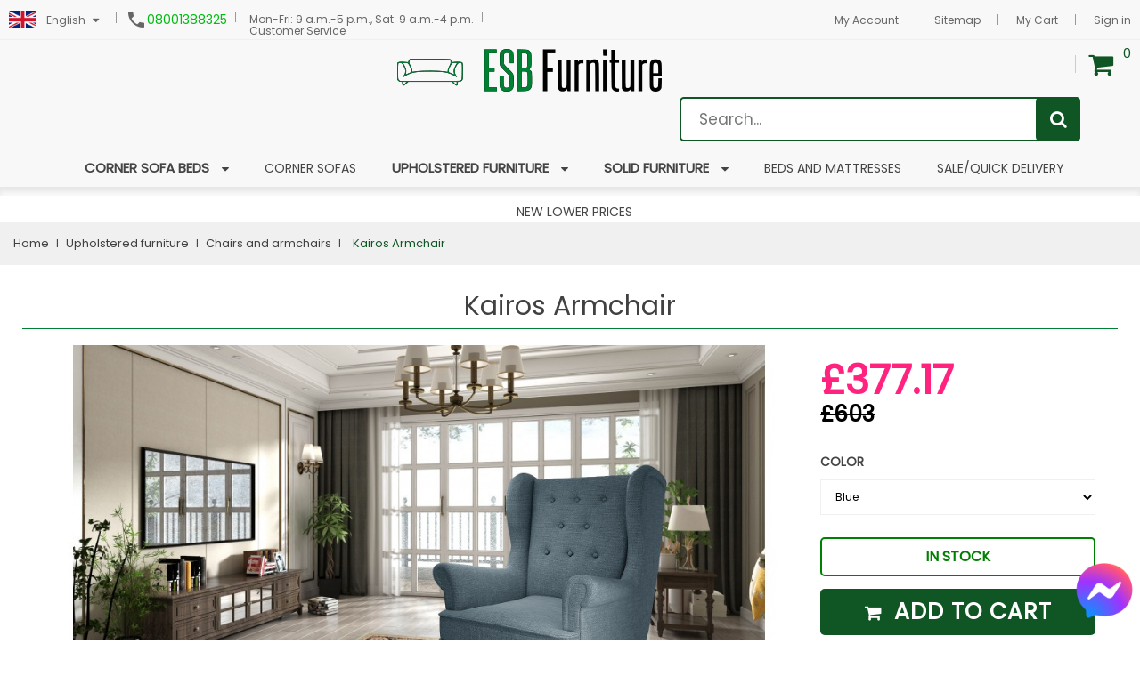

--- FILE ---
content_type: text/html; charset=utf-8
request_url: https://www.esbfurniture.com/en/-3781--kairos-armchair--p-4124.html
body_size: 18093
content:
<!doctype html>
<html lang="en">
  <head>
    
      <meta charset="utf-8"/>
<meta http-equiv="x-ua-compatible" content="ie=edge"/>



            <title>Kairos Armchair</title>
        

                            <meta name="description"
                      content=" - cheap and high quality Polish furniture in UK. Fast delivery and a wide range of fabric. | ESBFurniture.com"/>
                    
        <meta name="keywords" content=""/>
        <meta name="Copyright" content="Copyright (c) 2019 ESBfurniture.com"/>
        <meta name="author" content="Logsoft Tomasz Bolt"/>
        <meta name="robots" content="index,follow"/>
        <meta name="revisit-after" content="1 day"/>
        <meta name="language" content=""/>
        

                    <link rel="canonical" href="https://www.esbfurniture.com/en/-kairos-armchair--p-4124.html"/>
        
                    <link rel="alternate" hreflang="x-default" href="https://www.esbfurniture.com/en/-kairos-armchair--p-4124.html"/>
                            
<meta name="viewport" content="width=device-width, initial-scale=1"/>
<link rel="icon" type="image/vnd.microsoft.icon" href="https://www.esbfurniture.com/img/favicon.ico?1682669791"/>
<link rel="shortcut icon" type="image/x-icon" href="https://www.esbfurniture.com/img/favicon.ico?1682669791"/>

<link rel="preload" as="font" href="/themes/dorado_home4/assets/field-css/fonts/fontawesome-webfont.woff2"/>
<link rel="preload" as="font" href="/themes/dorado_home4/assets/field-css/fonts/fontawesome-webfont.woff"/>


        
<!---->

     
 

  <link rel="preload" href="https://www.esbfurniture.com/themes/dorado_home4/assets/cache/theme-0b1d5e492.css" as="style">
  <link rel="stylesheet" href="https://www.esbfurniture.com/themes/dorado_home4/assets/cache/theme-0b1d5e492.css" type="text/css" media="all">


<!-- Start Custom CSS -->
    <style>.large-slide-title {font-size:50px;}
.big-slide-title {font-size:30px;}

@media (max-width:629px) {
  img#optionalstuff {
    display: none;
  }
}

@media (max-width:629px) {
  .mobile-no{
    display: none;
  }
}

.padding-bottom-100 {padding-bottom:100px!important;}
.padding-bottom-60 {padding-bottom:60px!important;}</style>
<!-- End Custom CSS -->
<script type="text/javascript" src="https://www.esbfurniture.com/themes/dorado_home4/assets/field-js/jquery-1.11.0.min.js"></script>
<script type="text/javascript">
	var LANG_RTL=0;
	var langIso='en-us';
	var baseUri='https://www.esbfurniture.com/';
	var FIELD_enableCountdownTimer=true;
	var FIELD_stickyMenu=true;
	var FIELD_stickySearch=true;
	var FIELD_stickyCart=true;
	var FIELD_mainLayout='fullwidth';
	var countdownDay='Day';
	var countdownDays='Days';
	var countdownHour='Hour';
	var countdownHours='Hours';
	var countdownMinute='Min';
	var countdownMinutes='Mins';
	var countdownSecond='Sec';
	var countdownSeconds='Secs';
 </script>



    




 


    <script type="text/javascript">
          var LS_Meta = {"v":"6.6.9","fixGSAP":true};
          var prestashop = {"cart":{"products":[],"totals":{"total":{"type":"total","label":"Total","amount":0,"value":"\u00a30.00"},"total_including_tax":{"type":"total","label":"Total (tax incl.)","amount":0,"value":"\u00a30.00"},"total_excluding_tax":{"type":"total","label":"Total (tax excl.)","amount":0,"value":"\u00a30.00"}},"subtotals":{"products":{"type":"products","label":"Subtotal","amount":0,"value":"\u00a30.00"},"discounts":null,"shipping":{"type":"shipping","label":"Shipping","amount":0,"value":""},"tax":null},"products_count":0,"summary_string":"0 items","vouchers":{"allowed":1,"added":[]},"discounts":[],"minimalPurchase":1,"minimalPurchaseRequired":"A minimum shopping cart total of \u00a31.00 (tax excl.) is required to validate your order. Current cart total is \u00a30.00 (tax excl.)."},"currency":{"id":2,"name":"British Pound","iso_code":"GBP","iso_code_num":"826","sign":"\u00a3"},"customer":{"lastname":null,"firstname":null,"email":null,"birthday":null,"newsletter":null,"newsletter_date_add":null,"optin":null,"website":null,"company":null,"siret":null,"ape":null,"is_logged":false,"gender":{"type":null,"name":null},"addresses":[]},"language":{"name":"English (English)","iso_code":"en","locale":"en-US","language_code":"en-us","is_rtl":"0","date_format_lite":"m\/d\/Y","date_format_full":"m\/d\/Y H:i:s","id":2},"page":{"title":"","canonical":"https:\/\/www.esbfurniture.com\/en\/-kairos-armchair--p-4124.html","meta":{"title":"Kairos Armchair","description":"","keywords":"","robots":"index"},"page_name":"product","body_classes":{"lang-en":true,"lang-rtl":false,"country-GB":true,"currency-GBP":true,"layout-right-column":true,"page-product":true,"tax-display-enabled":true,"product-id-4124":true,"product-Kairos Armchair":true,"product-id-category-96":true,"product-id-manufacturer-37":true,"product-id-supplier-0":true,"product-available-for-order":true},"admin_notifications":[]},"shop":{"name":"ESBfurniture","logo":"https:\/\/www.esbfurniture.com\/img\/esbfurniture-logo-1543955542.jpg","stores_icon":"https:\/\/www.esbfurniture.com\/img\/logo_stores.png","favicon":"https:\/\/www.esbfurniture.com\/img\/favicon.ico"},"urls":{"base_url":"https:\/\/www.esbfurniture.com\/","current_url":"https:\/\/www.esbfurniture.com\/en\/-3781--kairos-armchair--p-4124.html","shop_domain_url":"https:\/\/www.esbfurniture.com","img_ps_url":"https:\/\/www.esbfurniture.com\/img\/","img_cat_url":"https:\/\/www.esbfurniture.com\/img\/c\/","img_lang_url":"https:\/\/www.esbfurniture.com\/img\/l\/","img_prod_url":"https:\/\/www.esbfurniture.com\/img\/p\/","img_manu_url":"https:\/\/www.esbfurniture.com\/img\/m\/","img_sup_url":"https:\/\/www.esbfurniture.com\/img\/su\/","img_ship_url":"https:\/\/www.esbfurniture.com\/img\/s\/","img_store_url":"https:\/\/www.esbfurniture.com\/img\/st\/","img_col_url":"https:\/\/www.esbfurniture.com\/img\/co\/","img_url":"https:\/\/www.esbfurniture.com\/themes\/dorado_home4\/assets\/img\/","css_url":"https:\/\/www.esbfurniture.com\/themes\/dorado_home4\/assets\/css\/","js_url":"https:\/\/www.esbfurniture.com\/themes\/dorado_home4\/assets\/js\/","pic_url":"https:\/\/www.esbfurniture.com\/upload\/","pages":{"address":"https:\/\/www.esbfurniture.com\/en\/address","addresses":"https:\/\/www.esbfurniture.com\/en\/addresses","authentication":"https:\/\/www.esbfurniture.com\/en\/authentication","cart":"https:\/\/www.esbfurniture.com\/en\/cart","category":"https:\/\/www.esbfurniture.com\/en\/index.php?controller=category","cms":"https:\/\/www.esbfurniture.com\/en\/index.php?controller=cms","contact":"https:\/\/www.esbfurniture.com\/en\/contact","discount":"https:\/\/www.esbfurniture.com\/en\/rabaty","guest_tracking":"https:\/\/www.esbfurniture.com\/en\/sledzenie-zamowienia-gosc","history":"https:\/\/www.esbfurniture.com\/en\/orders","identity":"https:\/\/www.esbfurniture.com\/en\/identity","index":"https:\/\/www.esbfurniture.com\/en\/","my_account":"https:\/\/www.esbfurniture.com\/en\/my-account","order_confirmation":"https:\/\/www.esbfurniture.com\/en\/order-confirmation","order_detail":"https:\/\/www.esbfurniture.com\/en\/index.php?controller=order-detail","order_follow":"https:\/\/www.esbfurniture.com\/en\/sledzenie-zamowienia","order":"https:\/\/www.esbfurniture.com\/en\/order","order_return":"https:\/\/www.esbfurniture.com\/en\/index.php?controller=order-return","order_slip":"https:\/\/www.esbfurniture.com\/en\/pokwitowania","pagenotfound":"https:\/\/www.esbfurniture.com\/en\/page-not-found","password":"https:\/\/www.esbfurniture.com\/en\/password-recovery","pdf_invoice":"https:\/\/www.esbfurniture.com\/en\/index.php?controller=pdf-invoice","pdf_order_return":"https:\/\/www.esbfurniture.com\/en\/index.php?controller=pdf-order-return","pdf_order_slip":"https:\/\/www.esbfurniture.com\/en\/index.php?controller=pdf-order-slip","prices_drop":"https:\/\/www.esbfurniture.com\/en\/promotions","product":"https:\/\/www.esbfurniture.com\/en\/index.php?controller=product","search":"https:\/\/www.esbfurniture.com\/en\/search","sitemap":"https:\/\/www.esbfurniture.com\/en\/site-map","stores":"https:\/\/www.esbfurniture.com\/en\/index.php?controller=stores","supplier":"https:\/\/www.esbfurniture.com\/en\/dostawcy","register":"https:\/\/www.esbfurniture.com\/en\/authentication?create_account=1","order_login":"https:\/\/www.esbfurniture.com\/en\/order?login=1"},"alternative_langs":{"pl":"https:\/\/www.esbfurniture.com\/pl\/-kairos-fotel-p-4124.html","en-us":"https:\/\/www.esbfurniture.com\/en\/-kairos-armchair--p-4124.html"},"theme_assets":"\/themes\/dorado_home4\/assets\/","actions":{"logout":"https:\/\/www.esbfurniture.com\/en\/?mylogout="},"no_picture_image":{"bySize":{"small_default":{"url":"https:\/\/www.esbfurniture.com\/img\/p\/en-default-small_default.jpg","width":98,"height":98},"cart_default":{"url":"https:\/\/www.esbfurniture.com\/img\/p\/en-default-cart_default.jpg","width":125,"height":125},"home_default":{"url":"https:\/\/www.esbfurniture.com\/img\/p\/en-default-home_default.jpg","width":380,"height":225},"medium_default":{"url":"https:\/\/www.esbfurniture.com\/img\/p\/en-default-medium_default.jpg","width":452,"height":452},"large_default":{"url":"https:\/\/www.esbfurniture.com\/img\/p\/en-default-large_default.jpg","width":1000,"height":570},"x-large":{"url":"https:\/\/www.esbfurniture.com\/img\/p\/en-default-x-large.jpg","width":1200,"height":717}},"small":{"url":"https:\/\/www.esbfurniture.com\/img\/p\/en-default-small_default.jpg","width":98,"height":98},"medium":{"url":"https:\/\/www.esbfurniture.com\/img\/p\/en-default-medium_default.jpg","width":452,"height":452},"large":{"url":"https:\/\/www.esbfurniture.com\/img\/p\/en-default-x-large.jpg","width":1200,"height":717},"legend":""}},"configuration":{"display_taxes_label":true,"display_prices_tax_incl":true,"is_catalog":false,"show_prices":true,"opt_in":{"partner":false},"quantity_discount":{"type":"price","label":"Unit price"},"voucher_enabled":1,"return_enabled":0},"field_required":[],"breadcrumb":{"links":[{"title":"Home","url":"https:\/\/www.esbfurniture.com\/en\/"},{"title":"Upholstered furniture","url":"https:\/\/www.esbfurniture.com\/en\/34-upholstered-furniture"},{"title":"Chairs and armchairs","url":"https:\/\/www.esbfurniture.com\/en\/96-chairs-and-armchairs"},{"title":"Kairos Armchair","url":"https:\/\/www.esbfurniture.com\/en\/-3781--kairos-armchair--p-4124.html#\/color-blue"}],"count":4},"link":{"protocol_link":"https:\/\/","protocol_content":"https:\/\/"},"time":1769089385,"static_token":"899e0f08e6d4afc6b18af6294c6fe337","token":"dbdfaf258e30224a54394eb34abc9c3a","debug":false};
          var prestashopFacebookAjaxController = "https:\/\/www.esbfurniture.com\/en\/module\/ps_facebook\/Ajax";
          var search_url = "https:\/\/www.esbfurniture.com\/en\/search";
        </script>

       <script src="https://www.google.com/recaptcha/api.js" async defer></script>



    
<script
        async
        data-environment='production'
        src='https://js.klarna.com/web-sdk/v1/klarna.js'
        data-client-id='5a442a4c-402f-5fc8-afc0-1c82755d4e58'
></script>
<meta name="generator" content="Powered by Creative Slider 6.6.9 - Multi-Purpose, Responsive, Parallax, Mobile-Friendly Slider Module for PrestaShop." />




    <!-- Google Tag Manager -->
    <script>(function (w, d, s, l, i) {
            w[l] = w[l] || [];
            w[l].push({
                'gtm.start':
                        new Date().getTime(), event: 'gtm.js'
            });
            var f = d.getElementsByTagName(s)[0],
                    j = d.createElement(s), dl = l != 'dataLayer' ? '&l=' + l : '';
            j.async = true;
            j.src =
                    'https://www.googletagmanager.com/gtm.js?id=' + i + dl;
            f.parentNode.insertBefore(j, f);
        })(window, document, 'script', 'dataLayer', 'GTM-TSM2T9H');</script>
    <!-- End Google Tag Manager -->



    <script>
        function startlazy() {
            var lazyloadImages;
            if ("IntersectionObserver" in window) {
                lazyloadImages = document.querySelectorAll(".lazy");
                var imageObserver = new IntersectionObserver(function (entries, observer) {
                    entries.forEach(function (entry) {
                        if (entry.isIntersecting) {
                            var image = entry.target;
                            image.src = image.dataset.src;
                            image.classList.remove("lazy");
                            imageObserver.unobserve(image);
                        }
                    });
                });

                lazyloadImages.forEach(function (image) {
                    imageObserver.observe(image);
                });

                if (lazyloadImages.length == 0) {
                    document.removeEventListener("scroll", lazyload);
                    document.removeEventListener("scroll", startlazy);
                    window.removeEventListener("resize", lazyload);
                    window.removeEventListener("orientationChange", lazyload);
                }
            } else {
                var lazyloadThrottleTimeout;
                lazyloadImages = document.querySelectorAll(".lazy");

                function lazyload() {
                    if (lazyloadThrottleTimeout) {
                        clearTimeout(lazyloadThrottleTimeout);
                    }

                    lazyloadThrottleTimeout = setTimeout(function () {
                        var scrollTop = window.pageYOffset;
                        lazyloadImages.forEach(function (img) {
                            if (img.offsetTop < (window.innerHeight + scrollTop)) {
                                img.src = img.dataset.src;
                                img.classList.remove('lazy');
                            }
                        });
                        if (lazyloadImages.length == 0) {
                            document.removeEventListener("scroll", lazyload);
                            window.removeEventListener("resize", lazyload);
                            window.removeEventListener("orientationChange", lazyload);
                        }
                    }, 20);
                }

                document.addEventListener("scroll", lazyload);
                window.addEventListener("resize", lazyload);
                window.addEventListener("orientationChange", lazyload);
            }

        }

        document.addEventListener("DOMContentLoaded", startlazy);
        // $(document).ready(() => {
        //     prestashop.on('updateProductList', function () {
        //         var body = $("html, body");
        //         $("html, body").animate({scrollTop: $("#wrapper").position().top}, "slow");
        //         document.addEventListener("scroll", startlazy);
        //     });
        // });

        $(document).ready(() => {
            if (typeof prestashop !== 'undefined' && typeof prestashop.on === 'function') {
                prestashop.on('updateProductList', function () {
                    $("html, body").animate({scrollTop: $("#wrapper").position().top}, "slow");
                    document.addEventListener("scroll", startlazy);
                });
            }
        });



    </script>

    
  <meta property="og:type" content="product">
  <meta property="og:url" content="https://www.esbfurniture.com/en/-3781--kairos-armchair--p-4124.html">
  <meta property="og:title" content="Kairos Armchair">
  <meta property="og:site_name" content="ESBfurniture">
  <meta property="og:description" content="">
  <meta property="og:image" content="https://www.esbfurniture.com/26274-x-large/-kairos-armchair-.jpg">
  <meta property="product:pretax_price:amount" content="314.3045">
  <meta property="product:pretax_price:currency" content="GBP">
  <meta property="product:price:amount" content="377.17">
  <meta property="product:price:currency" content="GBP">
  

  </head>
  <body id="product" class="lang-en country-gb currency-gbp layout-right-column page-product tax-display-enabled product-id-4124 product-kairos-armchair product-id-category-96 product-id-manufacturer-37 product-id-supplier-0 product-available-for-order fullwidth">
    
        <!-- Google Tag Manager (noscript) -->
        <noscript><iframe src="https://www.googletagmanager.com/ns.html?id=GTM-TSM2T9H"
        height="0" width="0" style="display:none;visibility:hidden"></iframe></noscript>
        <!-- End Google Tag Manager (noscript) -->
    



    

    <main>
      
              
      <header id="header">
		<!--		    <div style="background-color: #d00000; line-height:30px; height:30px; text-align: center; letter-spacing: 8px;
            font-size: 20px; font-weight: 700;">
                              <a href=""><div style="width: 100%; height:30px; color:#ffffff; font-size: 20px; font-weight: 700;">SPRING DISCOUNT - UP TO 60%</div></a>
                          </div>-->


        <nav class="header-nav" style="height:45px">
            <div class="container">
            	<div class="language-selector-wrapper">
    <div class="language-selector dropdown js-dropdown">

      <span class="expand-more" data-toggle="dropdown">
      <img src="https://www.esbfurniture.com/img/l/2.jpg" alt="English"/>
      <span class="current_name">English</span>
      <i class="fa fa-caret-down"></i></span>
        <ul class="dropdown-menu">
                                                <li >
                        <a href="https://www.esbfurniture.com/pl/-kairos-fotel-p-4124.html" class="dropdown-item">
                            <img src="https://www.esbfurniture.com/img/l/1.jpg" alt="pl"/>
                            Polski
                        </a>
                    </li>
                                                                <li  class="current" >
                        <a href="https://www.esbfurniture.com/en/-kairos-armchair--p-4124.html" class="dropdown-item">
                            <img src="https://www.esbfurniture.com/img/l/2.jpg" alt="en"/>
                            English
                        </a>
                    </li>
                                    </ul>
            </div>
</div>

<div class="block" style="display: inline-flex; height:45px; margin-bottom:0px!important; padding-top:13px;">
    <div class="icon"><i class="material-icons"></i></div>
    <div class="data">
        <a style="font-size:14px; color:#00bc10" href="tel:08001388325">08001388325</a>
            </div>
</div>

<div class="block" style="display: inline-flex; height:45px; margin-bottom:0px!important; padding-top:13px;">
    <div class="data">
        <div style="margin-left:5px; margin-top:0px; font-size:12px">Mon-Fri: 9 a.m.-5 p.m., Sat: 9 a.m.-4 p.m.</div>
        <div style="margin-left:5px; margin-top:-5px; font-size:12px">Customer Service</div>
    </div>
</div>
<div class="mobile_links-wrapper">
    <div id="mobile_links" class="dropdown js-dropdown hidden-md-up">
        <span class="expand-more" data-toggle="dropdown"><i class="fa fa-user"></i><span
                    class="mobile480_hide">My account</span><i class="fa fa-caret-down"></i></span>
        <ul class="dropdown-menu">
            <li>
                <a href="https://www.esbfurniture.com/en/my-account" title="My Account"
                   rel="nofollow"><i class="fa fa-user"></i> My Account</a></li>
            <li>
                <a href="https://www.esbfurniture.com/en/site-map" title="Sitemap" rel="nofollow"><i
                            class="fa fa-user"></i> Sitemap</a></li>
            <li>
                <a class="link-myaccount" href="https://www.esbfurniture.com/en/cart?action=show"
                   title="My Cart" rel="nofollow">
                    <i class="fa fa-shopping-cart"></i>My Cart
                </a>
            </li>

                            <li>
                    <a
                            href="https://www.esbfurniture.com/en/my-account"
                            title="Log in to your customer account"
                            rel="nofollow"
                    >
                        <i class="fa fa-user"></i>
                        <span>Sign in</span>
                    </a>
                </li>
                    </ul>
    </div>
</div>
<div id="header_links" class="hidden-sm-down">
    <ul>
        <li>
            <a href="https://www.esbfurniture.com/en/my-account" title="My Account"
               rel="nofollow"><i class="fa fa-user"></i> My Account</a></li>
        <li>
            <a href="https://www.esbfurniture.com/en/site-map" title="Sitemap" rel="nofollow"><i
                        class="fa fa-user"></i> Sitemap</a></li>
        <li>
            <a href="https://www.esbfurniture.com/en/cart?action=show"
               title="My Cart" rel="nofollow">
                <i class="fa fa-shopping-cart"></i>My Cart
            </a>
        </li>
                    <li>
                <a
                        href="https://www.esbfurniture.com/en/my-account"
                        title="Log in to your customer account"
                        rel="nofollow"
                >
                    <i class="fa fa-user"></i>
                    <span>Sign in</span>
                </a>
            </li>
            </ul>
</div>
<div class="col-md-4 links">
  <div class="row">
    </div>
</div>

            </div>
        </nav>
        <div class="header-top">
            <div class="container">
                    <div class="logo_header" style="margin-top:10px;">
                        <a href="https://www.esbfurniture.com/en/">
                        	<img class="img-responsive logo" src="https://www.esbfurniture.com/img/esbfurniture-logo-1543955542.jpg" alt="ESBfurniture">
                        </a>
                    </div>
                    <div id="sticky_top">
                    	  <div id="cart_block_top" class="sticky_top">
  <div class="blockcart cart-preview inactive" data-refresh-url="//www.esbfurniture.com/en/module/ps_shoppingcart/ajax">
        <div class="click-cart">
        <span class="unline_cart">
            <span class="cart-products-count">0</span>
            <span class="cart-item-top">Item -</span>
            <span class="cart-total-top">£0.00</span>
         </span>
        <span class="shopping-cart">
        <span class="fa fa-shopping-cart">
        </span>
        <span class="cart-products-count">0</span>
        </span>
        </div>
<div class="cart_top_ajax">
      <div class="card-block-top" style="border-top:none">
      There are no more items in your cart
      </div>
      <div class="card-block-top">
    <div class="totals-top">
      <span class="label-top">Total (tax incl.)</span>
      <span class="value-top price">£0.00</span>
    </div>
    <div class="totals-top">
      <span class="label-top"></span>
      <span class="value-top price"></span>
    </div>
  </div>
  <div class="card-block-top">
  <a href="//www.esbfurniture.com/en/cart?action=show" class="view-cart">View Cart</a>
  </div>
</div>
<script type="text/javascript">
$(document).ready(function () {
	$(".click-cart").click(function(e) {
        $(".cart_top_ajax").slideToggle();
		$(".click-cart").toggleClass('active');
		
		e.stopPropagation();
    });
	$("body").click(function(e) {
         $(".cart_top_ajax").slideUp();
		 $(".click-cart").removeClass('active');
    });
});
</script>
</div>
</div>

<!-- block seach mobile -->
<!-- Block search module TOP -->
<div id="search_block_top">

   <div class="field-search">
    	<form method="get" action="https://www.esbfurniture.com/en/search" id="searchbox">
            <input type="hidden" name="controller" value="search" />
                                <input type="hidden" name="orderby" value="position" />
                <input type="hidden" name="orderway" value="desc" />
                <input class="search_query" type="text" id="search_query_top" name="search_query" value=""  placeholder="Search..." />
                <button type="submit" name="submit_search" class="btn button-search">
                    <span class="icon-search"></span>
                </button>
    	</form>
        </div>
<!-- /Block search module TOP -->
<!-- Block search module TOP -->
<div id="search_widget" class="col-lg-4 col-md-5 col-sm-12 search-widget" data-search-controller-url="//www.esbfurniture.com/en/search">
	<form method="get" action="//www.esbfurniture.com/en/search">
		<input type="hidden" name="controller" value="search">
		<input type="text" name="s" value="" placeholder="Search our catalog">
		<button type="submit">
			<i class="material-icons search">&#xE8B6;</i>
		</button>
	</form>
</div>
<!-- /Block search module TOP -->

                    </div>
            <!-- MEGAMENU -->
            <div id="header_menu" class="visible-lg visible-md">
                <div class="container">
                    <div class="row">
                    	
    <nav id="fieldmegamenu-main" class="fieldmegamenu inactive">
        <ul>
            
                <li class="root root-28 ">
	              <div class="root-item no-description">
                        <a href="/en/41-corner-sofa-beds" >                            <div class="title title_font">																	<span class="title-text" style="font-weight:700; font-size:15px">Corner sofa beds</span>
																<span class="icon-has-sub fa fa-angle-down"></span></div>
                                                    </a>
                    </div>

                                            <ul class="menu-items  col-xs-12">

                            
                                                            
                                    <li class="menu-item menu-item-112 depth-1 category   ">

                                        
                                            <div class="title title_font">
                                                <a href="https://www.esbfurniture.com/en/78-leather-corner-sofa-beds" >                                                    Leather corner sofa beds
                                                                                                    </a>                                            </div>

                                        

                                                                    </li>
                                
                                
                                
                                                            
                                    <li class="menu-item menu-item-165 depth-1 customcontent menucol-2-3 mobile-no ">

                                        
                                            <div class="normalized">
                                                    <p><img id="optionalstuff" style="position: absolute; height: 300px; width: auto; top: 0px; left: 180px;" src="https://www.esbfurniture.com/img/cms/kriss-corner-sofa-bed2.jpg" alt="" /></p>
                                            </div>

                                        

                                                                    </li>
                                
                                
                                
                                                            
                                    <li class="menu-item menu-item-113 depth-1 category menucol-1-1  ">

                                        
                                            <div class="title title_font">
                                                <a href="https://www.esbfurniture.com/en/80-fabric-corner-sofa-beds" >                                                    Fabric corner sofa beds
                                                                                                    </a>                                            </div>

                                        

                                                                    </li>
                                
                                
                                
                                                            
                                    <li class="menu-item menu-item-114 depth-1 category menucol-1-1  ">

                                        
                                            <div class="title title_font">
                                                <a href="https://www.esbfurniture.com/en/79-l-shaped-corner-sofa-beds" >                                                    L shaped corner sofa beds
                                                                                                    </a>                                            </div>

                                        

                                                                    </li>
                                
                                
                                
                                                            
                                    <li class="menu-item menu-item-115 depth-1 category menucol-1-1  ">

                                        
                                            <div class="title title_font">
                                                <a href="https://www.esbfurniture.com/en/82-u-shaped-corner-sofa-beds" >                                                    U shaped corner sofa beds
                                                                                                    </a>                                            </div>

                                        

                                                                    </li>
                                
                                
                                
                                                            
                                    <li class="menu-item menu-item-123 depth-1 category menucol-1-1  ">

                                        
                                            <div class="title title_font">
                                                <a href="https://www.esbfurniture.com/en/89-corner-sofa-bed-with-storage" >                                                    Corner sofa bed with storage
                                                                                                    </a>                                            </div>

                                        

                                                                    </li>
                                
                                
                                
                                                            
                                    <li class="menu-item menu-item-124 depth-1 category menucol-1-1  ">

                                        
                                            <div class="title title_font">
                                                <a href="https://www.esbfurniture.com/en/90-modern-corner-sofa" >                                                    Modern Corner Sofa
                                                                                                    </a>                                            </div>

                                        

                                                                    </li>
                                
                                
                                
                                                            
                                    <li class="menu-item menu-item-125 depth-1 category menucol-1-1  ">

                                        
                                            <div class="title title_font">
                                                <a href="https://www.esbfurniture.com/en/91-large-corner-sofa-bed" >                                                    Large Corner Sofa Bed
                                                                                                    </a>                                            </div>

                                        

                                
                                
                                                                    </li>
                                
                                                    </ul>
                    
                </li>

            
                <li class="root root-30 ">
	              <div class="root-item no-description">
                        <a href="/en/94-corner-sofas" >                            <div class="title title_font">																	<span class="title-text">Corner Sofas</span>
																</div>
                                                    </a>
                    </div>

                    
                </li>

            
                <li class="root root-19 ">
	              <div class="root-item no-description">
                        <a href="/en/34-upholstered-furniture" >                            <div class="title title_font">																	<span class="title-text" style="font-weight:700; font-size:15px">Upholstered furniture</span>
																<span class="icon-has-sub fa fa-angle-down"></span></div>
                                                    </a>
                    </div>

                                            <ul class="menu-items  col-xs-12">

                            
                                                            
                                    <li class="menu-item menu-item-167 depth-1 category menucol-1-1  ">

                                        
                                            <div class="title title_font">
                                                <a href="https://www.esbfurniture.com/en/94-corner-sofas" >                                                    Corner sofas
                                                                                                    </a>                                            </div>

                                        

                                                                    </li>
                                
                                
                                
                                                            
                                    <li class="menu-item menu-item-85 depth-1 category menucol-1-1  ">

                                        
                                            <div class="title title_font">
                                                <a href="https://www.esbfurniture.com/en/41-corner-sofa-beds" >                                                    Corner Sofa Beds
                                                                                                    </a>                                            </div>

                                        

                                                                    </li>
                                
                                
                                
                                                            
                                    <li class="menu-item menu-item-162 depth-1 customcontent menucol-2-3 mobile-no ">

                                        
                                            <div class="normalized">
                                                    <p><img id="optionalstuff" style="position: absolute; height: 280px; width: auto; top: 0px; left: 420px;" src="https://www.esbfurniture.com/img/cms/kongo-3-2-1-set.jpg" alt="" /></p>
                                            </div>

                                        

                                                                    </li>
                                
                                
                                
                                                            
                                    <li class="menu-item menu-item-91 depth-1 category menucol-1-1  ">

                                        
                                            <div class="title title_font">
                                                <a href="https://www.esbfurniture.com/en/43-couches" >                                                    Couches
                                                                                                    </a>                                            </div>

                                        

                                                                    </li>
                                
                                
                                
                                                            
                                    <li class="menu-item menu-item-92 depth-1 category menucol-1-1  ">

                                        
                                            <div class="title title_font">
                                                <a href="https://www.esbfurniture.com/en/44-footstools" >                                                    Footstools
                                                                                                    </a>                                            </div>

                                        

                                                                    </li>
                                
                                
                                
                                                            
                                    <li class="menu-item menu-item-122 depth-1 category menucol-1-1  ">

                                        
                                            <div class="title title_font">
                                                <a href="https://www.esbfurniture.com/en/96-chairs-and-armchairs" >                                                    Chairs and armchairs
                                                                                                    </a>                                            </div>

                                        

                                                                    </li>
                                
                                
                                
                                                            
                                    <li class="menu-item menu-item-93 depth-1 category menucol-1-1  ">

                                        
                                            <div class="title title_font">
                                                <a href="https://www.esbfurniture.com/en/45-sets" >                                                    Sets
                                                                                                    </a>                                            </div>

                                        

                                                                    </li>
                                
                                
                                
                                                            
                                    <li class="menu-item menu-item-90 depth-1 category menucol-1-1  ">

                                        
                                            <div class="title title_font">
                                                <a href="https://www.esbfurniture.com/en/42-sofas-and-sofa-beds" >                                                    Sofas and Sofa beds
                                                                                                    </a>                                            </div>

                                        

                                
                                
                                
                                                                                                <ul class="submenu submenu-depth-2">
                                
                                    <li class="menu-item menu-item-120 depth-2 category   ">

                                        
                                            <div class="title">
                                                <a href="https://www.esbfurniture.com/en/92-modular-sofa-beds" >                                                    Modular sofa beds
                                                                                                    </a>                                            </div>

                                        

                                                                    </li>
                                
                                
                                
                                                            
                                    <li class="menu-item menu-item-121 depth-2 category   ">

                                        
                                            <div class="title">
                                                <a href="https://www.esbfurniture.com/en/93-small-sofa-beds" >                                                    Small sofa beds
                                                                                                    </a>                                            </div>

                                        

                                
                                
                                                                    </li></ul></li>
                                
                                                    </ul>
                    
                </li>

            
                <li class="root root-20 ">
	              <div class="root-item no-description">
                        <a href="/en/33-solid-furniture" >                            <div class="title title_font">																	<span class="title-text" style="font-weight:700; font-size:15px">Solid Furniture</span>
																<span class="icon-has-sub fa fa-angle-down"></span></div>
                                                    </a>
                    </div>

                                            <ul class="menu-items  col-xs-12">

                            
                                                            
                                    <li class="menu-item menu-item-94 depth-1 category   ">

                                        
                                            <div class="title title_font">
                                                <a href="https://www.esbfurniture.com/en/36-chest-of-drawers" >                                                    Chest of drawers
                                                                                                    </a>                                            </div>

                                        

                                                                    </li>
                                
                                
                                
                                                            
                                    <li class="menu-item menu-item-150 depth-1 customcontent menucol-1-2 mobile-no ">

                                        
                                            <div class="normalized">
                                                    <p><img id="optionalstuff" style="position: absolute; height: 300px; width: auto; top: 0px; left: 420px;" src="https://www.esbfurniture.com/img/cms/enjoy-ek180.jpg" alt="" /></p>
                                            </div>

                                        

                                                                    </li>
                                
                                
                                
                                                            
                                    <li class="menu-item menu-item-95 depth-1 category menucol-1-1  ">

                                        
                                            <div class="title title_font">
                                                <a href="https://www.esbfurniture.com/en/50-bookcases" >                                                    Bookcases
                                                                                                    </a>                                            </div>

                                        

                                                                    </li>
                                
                                
                                
                                                            
                                    <li class="menu-item menu-item-96 depth-1 category menucol-1-1  ">

                                        
                                            <div class="title title_font">
                                                <a href="https://www.esbfurniture.com/en/51-wall-units" >                                                    Wall Units
                                                                                                    </a>                                            </div>

                                        

                                                                    </li>
                                
                                
                                
                                                            
                                    <li class="menu-item menu-item-97 depth-1 category menucol-1-1  ">

                                        
                                            <div class="title title_font">
                                                <a href="https://www.esbfurniture.com/en/52-cabinets" >                                                    Cabinets
                                                                                                    </a>                                            </div>

                                        

                                                                    </li>
                                
                                
                                
                                                            
                                    <li class="menu-item menu-item-116 depth-1 category menucol-1-1  ">

                                        
                                            <div class="title title_font">
                                                <a href="https://www.esbfurniture.com/en/35-coffee-tables-and-dining-tables" >                                                    Coffee Tables And Dining Tables
                                                                                                    </a>                                            </div>

                                        

                                                                    </li>
                                
                                
                                
                                                            
                                    <li class="menu-item menu-item-117 depth-1 category menucol-1-1  ">

                                        
                                            <div class="title title_font">
                                                <a href="https://www.esbfurniture.com/en/87-tv-units" >                                                    TV Units
                                                                                                    </a>                                            </div>

                                        

                                                                    </li>
                                
                                
                                
                                                            
                                    <li class="menu-item menu-item-119 depth-1 category menucol-1-1  ">

                                        
                                            <div class="title title_font">
                                                <a href="https://www.esbfurniture.com/en/88-desks" >                                                    Desks
                                                                                                    </a>                                            </div>

                                        

                                                                    </li>
                                
                                
                                
                                                            
                                    <li class="menu-item menu-item-127 depth-1 category menucol-1-1  ">

                                        
                                            <div class="title title_font">
                                                <a href="https://www.esbfurniture.com/en/37-wardrobes" >                                                    Wardrobes
                                                                                                    </a>                                            </div>

                                        

                                                                    </li>
                                
                                
                                
                                                            
                                    <li class="menu-item menu-item-168 depth-1 category   ">

                                        
                                            <div class="title title_font">
                                                <a href="https://www.esbfurniture.com/en/101-dinnig-tables" >                                                    Dinnig Tables
                                                                                                    </a>                                            </div>

                                        

                                
                                
                                                                    </li>
                                
                                                    </ul>
                    
                </li>

            
                <li class="root root-31 ">
	              <div class="root-item no-description">
                        <a href="/en/77-beds-and-mattresses" >                            <div class="title title_font">																	<span class="title-text">Beds and Mattresses</span>
																</div>
                                                    </a>
                    </div>

                    
                </li>

            
                <li class="root root-29 ">
	              <div class="root-item no-description">
                        <a href="/en/34-upholstered-furniture?q=Availability-3+%5C-+7+days" >                            <div class="title title_font">																	<span class="title-text">Sale/Quick Delivery</span>
																</div>
                                                    </a>
                    </div>

                    
                </li>

            
                <li class="root root-42 ">
	              <div class="root-item no-description">
                        <a href="https://www.esbfurniture.com/en/117-new-lower-prices" >                            <div class="title title_font">																	<span class="title-text">New lower prices</span>
																</div>
                                                    </a>
                    </div>

                    
                </li>

                    </ul>
    </nav>

<div class="col-md-4 links">
  <div class="row">
    </div>
</div>

                    </div>
                </div>
            </div>
            </div>
        </div>
		    <div style="content: ''; width:100%; height:10px;box-shadow: inset 0px 5px 5px 0px rgba(0,0,0,0.07);"></div>
      </header>

		</div>
        <div id="header_mobile_menu" class="navbar-inactive visible-sm visible-xs">
            <div class="container">
                <div class="fieldmm-nav col-sm-12 col-xs-12">
                    <span class="brand">Menu list</span>
                    <span id="fieldmm-button"><i class="fa fa-reorder"></i></span>
                    
    <nav id="fieldmegamenu-mobile" class="fieldmegamenu inactive">
        <ul>
            
                <li class="root root-28 ">
	              <div class="root-item no-description">
                        <a href="/en/41-corner-sofa-beds" >                            <div class="title title_font">																	<span class="title-text" style="font-weight:700; font-size:15px">Corner sofa beds</span>
																<span class="icon-has-sub fa fa-angle-down"></span></div>
                                                    </a>
                    </div>

                                            <ul class="menu-items  col-xs-12">

                            
                                                            
                                    <li class="menu-item menu-item-112 depth-1 category   ">

                                        
                                            <div class="title title_font">
                                                <a href="https://www.esbfurniture.com/en/78-leather-corner-sofa-beds" >                                                    Leather corner sofa beds
                                                                                                    </a>                                            </div>

                                        

                                                                    </li>
                                
                                
                                
                                                            
                                    <li class="menu-item menu-item-165 depth-1 customcontent menucol-2-3 mobile-no ">

                                        
                                            <div class="normalized">
                                                    <p><img id="optionalstuff" style="position: absolute; height: 300px; width: auto; top: 0px; left: 180px;" src="https://www.esbfurniture.com/img/cms/kriss-corner-sofa-bed2.jpg" alt="" /></p>
                                            </div>

                                        

                                                                    </li>
                                
                                
                                
                                                            
                                    <li class="menu-item menu-item-113 depth-1 category menucol-1-1  ">

                                        
                                            <div class="title title_font">
                                                <a href="https://www.esbfurniture.com/en/80-fabric-corner-sofa-beds" >                                                    Fabric corner sofa beds
                                                                                                    </a>                                            </div>

                                        

                                                                    </li>
                                
                                
                                
                                                            
                                    <li class="menu-item menu-item-114 depth-1 category menucol-1-1  ">

                                        
                                            <div class="title title_font">
                                                <a href="https://www.esbfurniture.com/en/79-l-shaped-corner-sofa-beds" >                                                    L shaped corner sofa beds
                                                                                                    </a>                                            </div>

                                        

                                                                    </li>
                                
                                
                                
                                                            
                                    <li class="menu-item menu-item-115 depth-1 category menucol-1-1  ">

                                        
                                            <div class="title title_font">
                                                <a href="https://www.esbfurniture.com/en/82-u-shaped-corner-sofa-beds" >                                                    U shaped corner sofa beds
                                                                                                    </a>                                            </div>

                                        

                                                                    </li>
                                
                                
                                
                                                            
                                    <li class="menu-item menu-item-123 depth-1 category menucol-1-1  ">

                                        
                                            <div class="title title_font">
                                                <a href="https://www.esbfurniture.com/en/89-corner-sofa-bed-with-storage" >                                                    Corner sofa bed with storage
                                                                                                    </a>                                            </div>

                                        

                                                                    </li>
                                
                                
                                
                                                            
                                    <li class="menu-item menu-item-124 depth-1 category menucol-1-1  ">

                                        
                                            <div class="title title_font">
                                                <a href="https://www.esbfurniture.com/en/90-modern-corner-sofa" >                                                    Modern Corner Sofa
                                                                                                    </a>                                            </div>

                                        

                                                                    </li>
                                
                                
                                
                                                            
                                    <li class="menu-item menu-item-125 depth-1 category menucol-1-1  ">

                                        
                                            <div class="title title_font">
                                                <a href="https://www.esbfurniture.com/en/91-large-corner-sofa-bed" >                                                    Large Corner Sofa Bed
                                                                                                    </a>                                            </div>

                                        

                                
                                
                                                                    </li>
                                
                                                    </ul>
                    
                </li>

            
                <li class="root root-30 ">
	              <div class="root-item no-description">
                        <a href="/en/94-corner-sofas" >                            <div class="title title_font">																	<span class="title-text">Corner Sofas</span>
																</div>
                                                    </a>
                    </div>

                    
                </li>

            
                <li class="root root-19 ">
	              <div class="root-item no-description">
                        <a href="/en/34-upholstered-furniture" >                            <div class="title title_font">																	<span class="title-text" style="font-weight:700; font-size:15px">Upholstered furniture</span>
																<span class="icon-has-sub fa fa-angle-down"></span></div>
                                                    </a>
                    </div>

                                            <ul class="menu-items  col-xs-12">

                            
                                                            
                                    <li class="menu-item menu-item-167 depth-1 category menucol-1-1  ">

                                        
                                            <div class="title title_font">
                                                <a href="https://www.esbfurniture.com/en/94-corner-sofas" >                                                    Corner sofas
                                                                                                    </a>                                            </div>

                                        

                                                                    </li>
                                
                                
                                
                                                            
                                    <li class="menu-item menu-item-85 depth-1 category menucol-1-1  ">

                                        
                                            <div class="title title_font">
                                                <a href="https://www.esbfurniture.com/en/41-corner-sofa-beds" >                                                    Corner Sofa Beds
                                                                                                    </a>                                            </div>

                                        

                                                                    </li>
                                
                                
                                
                                                            
                                    <li class="menu-item menu-item-162 depth-1 customcontent menucol-2-3 mobile-no ">

                                        
                                            <div class="normalized">
                                                    <p><img id="optionalstuff" style="position: absolute; height: 280px; width: auto; top: 0px; left: 420px;" src="https://www.esbfurniture.com/img/cms/kongo-3-2-1-set.jpg" alt="" /></p>
                                            </div>

                                        

                                                                    </li>
                                
                                
                                
                                                            
                                    <li class="menu-item menu-item-91 depth-1 category menucol-1-1  ">

                                        
                                            <div class="title title_font">
                                                <a href="https://www.esbfurniture.com/en/43-couches" >                                                    Couches
                                                                                                    </a>                                            </div>

                                        

                                                                    </li>
                                
                                
                                
                                                            
                                    <li class="menu-item menu-item-92 depth-1 category menucol-1-1  ">

                                        
                                            <div class="title title_font">
                                                <a href="https://www.esbfurniture.com/en/44-footstools" >                                                    Footstools
                                                                                                    </a>                                            </div>

                                        

                                                                    </li>
                                
                                
                                
                                                            
                                    <li class="menu-item menu-item-122 depth-1 category menucol-1-1  ">

                                        
                                            <div class="title title_font">
                                                <a href="https://www.esbfurniture.com/en/96-chairs-and-armchairs" >                                                    Chairs and armchairs
                                                                                                    </a>                                            </div>

                                        

                                                                    </li>
                                
                                
                                
                                                            
                                    <li class="menu-item menu-item-93 depth-1 category menucol-1-1  ">

                                        
                                            <div class="title title_font">
                                                <a href="https://www.esbfurniture.com/en/45-sets" >                                                    Sets
                                                                                                    </a>                                            </div>

                                        

                                                                    </li>
                                
                                
                                
                                                            
                                    <li class="menu-item menu-item-90 depth-1 category menucol-1-1  ">

                                        
                                            <div class="title title_font">
                                                <a href="https://www.esbfurniture.com/en/42-sofas-and-sofa-beds" >                                                    Sofas and Sofa beds
                                                                                                    </a>                                            </div>

                                        

                                
                                
                                
                                                                                                <ul class="submenu submenu-depth-2">
                                
                                    <li class="menu-item menu-item-120 depth-2 category   ">

                                        
                                            <div class="title">
                                                <a href="https://www.esbfurniture.com/en/92-modular-sofa-beds" >                                                    Modular sofa beds
                                                                                                    </a>                                            </div>

                                        

                                                                    </li>
                                
                                
                                
                                                            
                                    <li class="menu-item menu-item-121 depth-2 category   ">

                                        
                                            <div class="title">
                                                <a href="https://www.esbfurniture.com/en/93-small-sofa-beds" >                                                    Small sofa beds
                                                                                                    </a>                                            </div>

                                        

                                
                                
                                                                    </li></ul></li>
                                
                                                    </ul>
                    
                </li>

            
                <li class="root root-20 ">
	              <div class="root-item no-description">
                        <a href="/en/33-solid-furniture" >                            <div class="title title_font">																	<span class="title-text" style="font-weight:700; font-size:15px">Solid Furniture</span>
																<span class="icon-has-sub fa fa-angle-down"></span></div>
                                                    </a>
                    </div>

                                            <ul class="menu-items  col-xs-12">

                            
                                                            
                                    <li class="menu-item menu-item-94 depth-1 category   ">

                                        
                                            <div class="title title_font">
                                                <a href="https://www.esbfurniture.com/en/36-chest-of-drawers" >                                                    Chest of drawers
                                                                                                    </a>                                            </div>

                                        

                                                                    </li>
                                
                                
                                
                                                            
                                    <li class="menu-item menu-item-150 depth-1 customcontent menucol-1-2 mobile-no ">

                                        
                                            <div class="normalized">
                                                    <p><img id="optionalstuff" style="position: absolute; height: 300px; width: auto; top: 0px; left: 420px;" src="https://www.esbfurniture.com/img/cms/enjoy-ek180.jpg" alt="" /></p>
                                            </div>

                                        

                                                                    </li>
                                
                                
                                
                                                            
                                    <li class="menu-item menu-item-95 depth-1 category menucol-1-1  ">

                                        
                                            <div class="title title_font">
                                                <a href="https://www.esbfurniture.com/en/50-bookcases" >                                                    Bookcases
                                                                                                    </a>                                            </div>

                                        

                                                                    </li>
                                
                                
                                
                                                            
                                    <li class="menu-item menu-item-96 depth-1 category menucol-1-1  ">

                                        
                                            <div class="title title_font">
                                                <a href="https://www.esbfurniture.com/en/51-wall-units" >                                                    Wall Units
                                                                                                    </a>                                            </div>

                                        

                                                                    </li>
                                
                                
                                
                                                            
                                    <li class="menu-item menu-item-97 depth-1 category menucol-1-1  ">

                                        
                                            <div class="title title_font">
                                                <a href="https://www.esbfurniture.com/en/52-cabinets" >                                                    Cabinets
                                                                                                    </a>                                            </div>

                                        

                                                                    </li>
                                
                                
                                
                                                            
                                    <li class="menu-item menu-item-116 depth-1 category menucol-1-1  ">

                                        
                                            <div class="title title_font">
                                                <a href="https://www.esbfurniture.com/en/35-coffee-tables-and-dining-tables" >                                                    Coffee Tables And Dining Tables
                                                                                                    </a>                                            </div>

                                        

                                                                    </li>
                                
                                
                                
                                                            
                                    <li class="menu-item menu-item-117 depth-1 category menucol-1-1  ">

                                        
                                            <div class="title title_font">
                                                <a href="https://www.esbfurniture.com/en/87-tv-units" >                                                    TV Units
                                                                                                    </a>                                            </div>

                                        

                                                                    </li>
                                
                                
                                
                                                            
                                    <li class="menu-item menu-item-119 depth-1 category menucol-1-1  ">

                                        
                                            <div class="title title_font">
                                                <a href="https://www.esbfurniture.com/en/88-desks" >                                                    Desks
                                                                                                    </a>                                            </div>

                                        

                                                                    </li>
                                
                                
                                
                                                            
                                    <li class="menu-item menu-item-127 depth-1 category menucol-1-1  ">

                                        
                                            <div class="title title_font">
                                                <a href="https://www.esbfurniture.com/en/37-wardrobes" >                                                    Wardrobes
                                                                                                    </a>                                            </div>

                                        

                                                                    </li>
                                
                                
                                
                                                            
                                    <li class="menu-item menu-item-168 depth-1 category   ">

                                        
                                            <div class="title title_font">
                                                <a href="https://www.esbfurniture.com/en/101-dinnig-tables" >                                                    Dinnig Tables
                                                                                                    </a>                                            </div>

                                        

                                
                                
                                                                    </li>
                                
                                                    </ul>
                    
                </li>

            
                <li class="root root-31 ">
	              <div class="root-item no-description">
                        <a href="/en/77-beds-and-mattresses" >                            <div class="title title_font">																	<span class="title-text">Beds and Mattresses</span>
																</div>
                                                    </a>
                    </div>

                    
                </li>

            
                <li class="root root-29 ">
	              <div class="root-item no-description">
                        <a href="/en/34-upholstered-furniture?q=Availability-3+%5C-+7+days" >                            <div class="title title_font">																	<span class="title-text">Sale/Quick Delivery</span>
																</div>
                                                    </a>
                    </div>

                    
                </li>

            
                <li class="root root-42 ">
	              <div class="root-item no-description">
                        <a href="https://www.esbfurniture.com/en/117-new-lower-prices" >                            <div class="title title_font">																	<span class="title-text">New lower prices</span>
																</div>
                                                    </a>
                    </div>

                    
                </li>

                    </ul>
    </nav>

<div class="col-md-4 links">
  <div class="row">
    </div>
</div>

                </div>
            </div>
        </div>
 <!--END MEGAMENU -->
    
    <!-- SLIDER SHOW -->
 <!--END SLIDER SHOW -->
      
        <aside id="notifications">
  <div class="container">
    
    
    
      </div>
</aside>
      
      <section id="wrapper" class="active_grid">
        <div class="container">
          
            <div class="col-sm-8 col-lg-5 col-xs-12" style="float:right;padding:0">

                           </div>
             <nav data-depth="4" class="breadcrumb hidden-sm-down">
  <ol itemscope itemtype="http://schema.org/BreadcrumbList">
                <li itemprop="itemListElement" itemscope itemtype="http://schema.org/ListItem">
        <a itemprop="item" href="https://www.esbfurniture.com/en/">
          <span itemprop="name">Home</span>
        </a>
        <meta itemprop="position" content="1">
      </li>
                      <li itemprop="itemListElement" itemscope itemtype="http://schema.org/ListItem">
        <a itemprop="item" href="https://www.esbfurniture.com/en/34-upholstered-furniture">
          <span itemprop="name">Upholstered furniture</span>
        </a>
        <meta itemprop="position" content="2">
      </li>
                      <li itemprop="itemListElement" itemscope itemtype="http://schema.org/ListItem">
        <a itemprop="item" href="https://www.esbfurniture.com/en/96-chairs-and-armchairs">
          <span itemprop="name">Chairs and armchairs</span>
        </a>
        <meta itemprop="position" content="3">
      </li>
                      <li itemprop="itemListElement" itemscope itemtype="http://schema.org/ListItem">
        <a itemprop="item" href="https://www.esbfurniture.com/en/-3781--kairos-armchair--p-4124.html#/color-blue">
          <span itemprop="name">Kairos Armchair</span>
        </a>
        <meta itemprop="position" content="4">
      </li>
            </ol>
</nav>
          
        		<div class="row">
                  

         
   <div id="content-wrapper" class="right-column col-xs-12 col-sm-12 col-md-12">
    

  <section id="main" itemscope itemtype="https://schema.org/Product">
    <meta itemprop="url" content="https://www.esbfurniture.com/en/-3781--kairos-armchair--p-4124.html#/14-color-blue">
	
            
              <h1 class="h1" itemprop="name">Kairos Armchair</h1>
				<div class="title-underline"></div>
            
          
    <div class="row">
		<div class="col-md-8">
			
				<section class="page-content horizontal_mode" id="content">
					
						  
														<div class="conditions-box">
																							</div>
						  

						  
							<div class="images-container">
  
    <div class="product-cover" data-toggle="modal" data-target="#product-modal">
      <img class="js-qv-product-cover img-responsive" src="https://www.esbfurniture.com/26274-large_default/-kairos-armchair-.jpg" alt="" title="" style="max-width:100%;height:auto" itemprop="image">
      <div class="layer hidden-sm-down" data-toggle="modal" data-target="#product-modal">
        <i class="material-icons zoom-in">&#xE8FF;</i>
      </div>
    </div>
  

  
    <div class="js-qv-mask mask">
          <div class="product-images product-images-64078183 js-qv-product-images carousel-grid owl-carousel">
                                    <div class="thumb-container">
            <img
              class="thumb js-thumb  selected "
              data-image-medium-src="https://www.esbfurniture.com/26274-large_default/-kairos-armchair-.jpg"
              data-image-large-src="https://www.esbfurniture.com/26274-large_default/-kairos-armchair-.jpg"
              src="https://www.esbfurniture.com/26274-home_default/-kairos-armchair-.jpg"
              alt="chairs-and-armchairs - Kairos Armchair - 1"
              title="chairs-and-armchairs - Kairos Armchair"
              width="100"
              itemprop="image"
            >
          </div>
                            <div class="thumb-container">
            <img
              class="thumb js-thumb "
              data-image-medium-src="https://www.esbfurniture.com/26273-large_default/-kairos-armchair-.jpg"
              data-image-large-src="https://www.esbfurniture.com/26273-large_default/-kairos-armchair-.jpg"
              src="https://www.esbfurniture.com/26273-home_default/-kairos-armchair-.jpg"
              alt="chairs-and-armchairs - Kairos Armchair - 2"
              title="chairs-and-armchairs - Kairos Armchair"
              width="100"
              itemprop="image"
            >
          </div>
              </div>
    </div>
<script type="text/javascript">
$(document).ready(function() {
    $('.product-images-64078183').owlCarousel({
        itemsCustom: [ [0, 2], [320, 2], [568, 2]],
        responsiveRefreshRate: 50,
        slideSpeed: 200,
        paginationSpeed: 500,
        rewindSpeed: 600,
        autoPlay: false,
        stopOnHover: false,
        rewindNav: true,
        pagination: false,
        navigation: true,
        navigationText: ['<div class="carousel-previous disable-select"><span class="fa fa-angle-left"></span></div>', '<div class="carousel-next disable-select"><span class="fa fa-angle-right"></span></div>']
    });
});
</script>
  
</div>
						  
					
				</section>
			    <div class="tabs">
					   <ul class="nav nav-tabs">
												<li class="nav-item">
						  <a class="nav-link active" data-toggle="tab" href="#description">Description</a>
						</li>
												<li class="nav-item">
						  <a class="nav-link" data-toggle="tab" href="#product-details">Product Details</a>
						</li>
																	   </ul>

					   <div class="tab-content" id="tab-content">
						   <div class="tab-pane fade in active" id="description">
							 
							   <div class="product-description"><p class="MsoNormal" style="margin: 0cm; font-size: medium; font-family: 'Times New Roman', serif; background-image: none; background-position: 0% 0%; background-size: auto; background-repeat: repeat; background-attachment: scroll; background-origin: padding-box; background-clip: border-box; vertical-align: baseline;"><span style="font-size: 13pt; font-family: 'Nunito Sans'; color: #171717; background-image: none; background-position: 0% 0%; background-size: auto; background-repeat: repeat; background-attachment: scroll; background-origin: padding-box; background-clip: border-box;">Kairos armchair <o:p></o:p></span></p>
<p class="MsoNormal" style="margin: 0cm; font-size: medium; font-family: 'Times New Roman', serif; background-image: none; background-position: 0% 0%; background-size: auto; background-repeat: repeat; background-attachment: scroll; background-origin: padding-box; background-clip: border-box; vertical-align: baseline;"><span style="font-size: 10.5pt; font-family: 'Nunito Sans'; color: #171717;">Kairos lounge armchair from the manufacturer - maximum comfort when relaxing.<o:p></o:p></span></p>
<p class="MsoNormal" style="margin: 0cm; font-size: medium; font-family: 'Times New Roman', serif; background-image: none; background-position: 0% 0%; background-size: auto; background-repeat: repeat; background-attachment: scroll; background-origin: padding-box; background-clip: border-box; vertical-align: baseline;"><span style="font-size: 10.5pt; font-family: 'Nunito Sans'; color: #171717;">Kairos is an armchair that delights not only with its design, but also with the quality of its workmanship.<o:p></o:p></span></p>
<p class="MsoNormal" style="margin: 0cm; font-size: medium; font-family: 'Times New Roman', serif; background-image: none; background-position: 0% 0%; background-size: auto; background-repeat: repeat; background-attachment: scroll; background-origin: padding-box; background-clip: border-box; vertical-align: baseline;"><span style="font-size: 10.5pt; font-family: 'Nunito Sans'; color: #171717;">Dimensions 85x90x103. <o:p></o:p></span></p>
<p class="MsoNormal" style="margin: 0cm; font-size: medium; font-family: 'Times New Roman', serif; background-image: none; background-position: 0% 0%; background-size: auto; background-repeat: repeat; background-attachment: scroll; background-origin: padding-box; background-clip: border-box; vertical-align: baseline;"><span style="font-size: 10.5pt; font-family: 'Nunito Sans'; color: #171717;">Type of seat filling Strong corrugated springs and soft, springy T30 foam make it possible to create an appropriately shaped seat that supports the body well while using the armchair.<o:p></o:p></span></p>
<p class="MsoNormal" style="margin: 0cm; font-size: medium; font-family: 'Times New Roman', serif; background-image: none; background-position: 0% 0%; background-size: auto; background-repeat: repeat; background-attachment: scroll; background-origin: padding-box; background-clip: border-box; vertical-align: baseline;"><span style="font-size: 10.5pt; font-family: 'Nunito Sans'; color: #171717;"><o:p> </o:p></span></p>
<p class="MsoNormal" style="margin: 0cm; font-size: medium; font-family: 'Times New Roman', serif; background-image: none; background-position: 0% 0%; background-size: auto; background-repeat: repeat; background-attachment: scroll; background-origin: padding-box; background-clip: border-box; vertical-align: baseline;"><span style="font-size: 10.5pt; font-family: 'Nunito Sans'; color: #171717;">Dimensions <o:p></o:p></span></p>
<p class="MsoNormal" style="margin: 0cm; font-size: medium; font-family: 'Times New Roman', serif; background-image: none; background-position: 0% 0%; background-size: auto; background-repeat: repeat; background-attachment: scroll; background-origin: padding-box; background-clip: border-box; vertical-align: baseline;"><span style="font-size: 10.5pt; font-family: 'Nunito Sans'; color: #171717;">Width: 85 cm<o:p></o:p></span></p>
<p class="MsoNormal" style="margin: 0cm; font-size: medium; font-family: 'Times New Roman', serif; background-image: none; background-position: 0% 0%; background-size: auto; background-repeat: repeat; background-attachment: scroll; background-origin: padding-box; background-clip: border-box; vertical-align: baseline;"><span style="font-size: 10.5pt; font-family: 'Nunito Sans'; color: #171717;">Height: 103 cm<o:p></o:p></span></p>
<p class="MsoNormal" style="margin: 0cm; font-size: medium; font-family: 'Times New Roman', serif; background-image: none; background-position: 0% 0%; background-size: auto; background-repeat: repeat; background-attachment: scroll; background-origin: padding-box; background-clip: border-box; vertical-align: baseline;"><span style="font-size: 10.5pt; font-family: 'Nunito Sans'; color: #171717;">Depth: 90 cm<o:p></o:p></span></p>
<p class="MsoNormal" style="margin: 0cm; font-size: medium; font-family: 'Times New Roman', serif; background-image: none; background-position: 0% 0%; background-size: auto; background-repeat: repeat; background-attachment: scroll; background-origin: padding-box; background-clip: border-box; vertical-align: baseline;"><span style="font-size: 10.5pt; font-family: 'Nunito Sans'; color: #171717;">Depth of seat: 55cm<o:p></o:p></span></p>
<p class="MsoNormal" style="margin: 0cm; font-size: medium; font-family: 'Times New Roman', serif; background-image: none; background-position: 0% 0%; background-size: auto; background-repeat: repeat; background-attachment: scroll; background-origin: padding-box; background-clip: border-box; vertical-align: baseline;"><span style="font-size: 10.5pt; font-family: 'Nunito Sans'; color: #171717;">Height of the seat: 42cm<o:p></o:p></span></p>
<p class="MsoNormal" style="margin: 0cm; font-size: medium; font-family: 'Times New Roman', serif; background-image: none; background-position: 0% 0%; background-size: auto; background-repeat: repeat; background-attachment: scroll; background-origin: padding-box; background-clip: border-box; vertical-align: baseline;"><span style="font-size: 10.5pt; font-family: 'Nunito Sans'; color: #171717;">Height of feet: 13cm <o:p></o:p></span></p>
<p class="MsoNormal" style="margin: 0cm; font-size: medium; font-family: 'Times New Roman', serif; background-image: none; background-position: 0% 0%; background-size: auto; background-repeat: repeat; background-attachment: scroll; background-origin: padding-box; background-clip: border-box; vertical-align: baseline;"><span style="font-size: 10.5pt; font-family: 'Nunito Sans'; color: #171717;">Type of fabric: Knitted fabric <o:p></o:p></span></p>
<p class="MsoNormal" style="margin: 0cm; font-size: medium; font-family: 'Times New Roman', serif; background-image: none; background-position: 0% 0%; background-size: auto; background-repeat: repeat; background-attachment: scroll; background-origin: padding-box; background-clip: border-box; vertical-align: baseline;"><span style="font-size: 10.5pt; font-family: 'Nunito Sans'; color: #171717;">Seat fabrication: T3030 foam<o:p></o:p></span></p>
<p class="MsoNormal" style="margin: 0cm; font-size: medium; font-family: 'Times New Roman', serif; background-image: none; background-position: 0% 0%; background-size: auto; background-repeat: repeat; background-attachment: scroll; background-origin: padding-box; background-clip: border-box; vertical-align: baseline;"><span style="font-size: 10.5pt; font-family: 'Nunito Sans'; color: #171717;">Backrest type: T2545 foam<o:p></o:p></span></p>
<p class="MsoNormal" style="margin: 0cm; font-size: medium; font-family: 'Times New Roman', serif; background-image: none; background-position: 0% 0%; background-size: auto; background-repeat: repeat; background-attachment: scroll; background-origin: padding-box; background-clip: border-box; vertical-align: baseline;"><span style="font-size: 10.5pt; font-family: 'Nunito Sans'; color: #171717;">Back in fabric: YES<o:p></o:p></span></p>
<p class="MsoNormal" style="margin: 0cm; font-size: medium; font-family: 'Times New Roman', serif; background-image: none; background-position: 0% 0%; background-size: auto; background-repeat: repeat; background-attachment: scroll; background-origin: padding-box; background-clip: border-box; vertical-align: baseline;"><span style="font-size: 10.5pt; font-family: 'Nunito Sans'; color: #171717;">Adjustable headrests: NO <o:p></o:p></span></p>
<p class="MsoNormal" style="margin: 0cm; font-size: medium; font-family: 'Times New Roman', serif; background-image: none; background-position: 0% 0%; background-size: auto; background-repeat: repeat; background-attachment: scroll; background-origin: padding-box; background-clip: border-box; vertical-align: baseline;"><span style="font-size: 10.5pt; font-family: 'Nunito Sans'; color: #171717;">Leg material: Wood<o:p></o:p></span></p>
<p class="MsoNormal" style="margin: 0cm; font-size: medium; font-family: 'Times New Roman', serif; background-image: none; background-position: 0% 0%; background-size: auto; background-repeat: repeat; background-attachment: scroll; background-origin: padding-box; background-clip: border-box; vertical-align: baseline;"><span style="font-size: 10.5pt; font-family: 'Nunito Sans'; color: #171717;">Assembly required: YES</span><span style="font-size: 10.5pt; font-family: 'Nunito Sans'; color: #171717;"><o:p></o:p></span></p></div>
							 
						   </div>

						   
							 <div class="tab-pane fade"
     id="product-details"
     data-product="{&quot;id_shop_default&quot;:&quot;1&quot;,&quot;id_manufacturer&quot;:&quot;37&quot;,&quot;id_supplier&quot;:&quot;0&quot;,&quot;reference&quot;:&quot;&quot;,&quot;is_virtual&quot;:&quot;0&quot;,&quot;delivery_in_stock&quot;:&quot;&quot;,&quot;delivery_out_stock&quot;:&quot;&quot;,&quot;id_category_default&quot;:&quot;96&quot;,&quot;on_sale&quot;:&quot;0&quot;,&quot;online_only&quot;:&quot;0&quot;,&quot;ecotax&quot;:0,&quot;minimal_quantity&quot;:&quot;1&quot;,&quot;low_stock_threshold&quot;:null,&quot;low_stock_alert&quot;:&quot;0&quot;,&quot;price&quot;:&quot;\u00a3377.17&quot;,&quot;unity&quot;:&quot;&quot;,&quot;unit_price_ratio&quot;:&quot;0.000000&quot;,&quot;additional_shipping_cost&quot;:&quot;0.000000&quot;,&quot;customizable&quot;:&quot;0&quot;,&quot;text_fields&quot;:&quot;0&quot;,&quot;uploadable_files&quot;:&quot;0&quot;,&quot;redirect_type&quot;:&quot;301-category&quot;,&quot;id_type_redirected&quot;:&quot;0&quot;,&quot;available_for_order&quot;:&quot;1&quot;,&quot;available_date&quot;:null,&quot;show_condition&quot;:&quot;0&quot;,&quot;condition&quot;:&quot;new&quot;,&quot;show_price&quot;:&quot;1&quot;,&quot;indexed&quot;:&quot;1&quot;,&quot;visibility&quot;:&quot;both&quot;,&quot;cache_default_attribute&quot;:&quot;3781&quot;,&quot;advanced_stock_management&quot;:&quot;0&quot;,&quot;date_add&quot;:&quot;2023-12-21 20:06:01&quot;,&quot;date_upd&quot;:&quot;2026-01-21 18:30:50&quot;,&quot;pack_stock_type&quot;:&quot;3&quot;,&quot;meta_description&quot;:&quot;&quot;,&quot;meta_keywords&quot;:&quot;&quot;,&quot;meta_title&quot;:&quot;&quot;,&quot;link_rewrite&quot;:&quot;-kairos-armchair-&quot;,&quot;name&quot;:&quot;Kairos Armchair&quot;,&quot;description&quot;:&quot;&lt;p class=\&quot;MsoNormal\&quot; style=\&quot;margin: 0cm; font-size: medium; font-family: &#039;Times New Roman&#039;, serif; background-image: none; background-position: 0% 0%; background-size: auto; background-repeat: repeat; background-attachment: scroll; background-origin: padding-box; background-clip: border-box; vertical-align: baseline;\&quot;&gt;&lt;span style=\&quot;font-size: 13pt; font-family: &#039;Nunito Sans&#039;; color: #171717; background-image: none; background-position: 0% 0%; background-size: auto; background-repeat: repeat; background-attachment: scroll; background-origin: padding-box; background-clip: border-box;\&quot;&gt;Kairos armchair\u00a0&lt;o:p&gt;&lt;\/o:p&gt;&lt;\/span&gt;&lt;\/p&gt;\r\n&lt;p class=\&quot;MsoNormal\&quot; style=\&quot;margin: 0cm; font-size: medium; font-family: &#039;Times New Roman&#039;, serif; background-image: none; background-position: 0% 0%; background-size: auto; background-repeat: repeat; background-attachment: scroll; background-origin: padding-box; background-clip: border-box; vertical-align: baseline;\&quot;&gt;&lt;span style=\&quot;font-size: 10.5pt; font-family: &#039;Nunito Sans&#039;; color: #171717;\&quot;&gt;Kairos lounge armchair from the manufacturer - maximum comfort when relaxing.&lt;o:p&gt;&lt;\/o:p&gt;&lt;\/span&gt;&lt;\/p&gt;\r\n&lt;p class=\&quot;MsoNormal\&quot; style=\&quot;margin: 0cm; font-size: medium; font-family: &#039;Times New Roman&#039;, serif; background-image: none; background-position: 0% 0%; background-size: auto; background-repeat: repeat; background-attachment: scroll; background-origin: padding-box; background-clip: border-box; vertical-align: baseline;\&quot;&gt;&lt;span style=\&quot;font-size: 10.5pt; font-family: &#039;Nunito Sans&#039;; color: #171717;\&quot;&gt;Kairos is an armchair that delights not only with its design, but also with the quality of its workmanship.&lt;o:p&gt;&lt;\/o:p&gt;&lt;\/span&gt;&lt;\/p&gt;\r\n&lt;p class=\&quot;MsoNormal\&quot; style=\&quot;margin: 0cm; font-size: medium; font-family: &#039;Times New Roman&#039;, serif; background-image: none; background-position: 0% 0%; background-size: auto; background-repeat: repeat; background-attachment: scroll; background-origin: padding-box; background-clip: border-box; vertical-align: baseline;\&quot;&gt;&lt;span style=\&quot;font-size: 10.5pt; font-family: &#039;Nunito Sans&#039;; color: #171717;\&quot;&gt;Dimensions 85x90x103.\u00a0&lt;o:p&gt;&lt;\/o:p&gt;&lt;\/span&gt;&lt;\/p&gt;\r\n&lt;p class=\&quot;MsoNormal\&quot; style=\&quot;margin: 0cm; font-size: medium; font-family: &#039;Times New Roman&#039;, serif; background-image: none; background-position: 0% 0%; background-size: auto; background-repeat: repeat; background-attachment: scroll; background-origin: padding-box; background-clip: border-box; vertical-align: baseline;\&quot;&gt;&lt;span style=\&quot;font-size: 10.5pt; font-family: &#039;Nunito Sans&#039;; color: #171717;\&quot;&gt;Type of seat filling Strong corrugated springs and soft, springy T30 foam make it possible to create an appropriately shaped seat that supports the body well while using the armchair.&lt;o:p&gt;&lt;\/o:p&gt;&lt;\/span&gt;&lt;\/p&gt;\r\n&lt;p class=\&quot;MsoNormal\&quot; style=\&quot;margin: 0cm; font-size: medium; font-family: &#039;Times New Roman&#039;, serif; background-image: none; background-position: 0% 0%; background-size: auto; background-repeat: repeat; background-attachment: scroll; background-origin: padding-box; background-clip: border-box; vertical-align: baseline;\&quot;&gt;&lt;span style=\&quot;font-size: 10.5pt; font-family: &#039;Nunito Sans&#039;; color: #171717;\&quot;&gt;&lt;o:p&gt;\u00a0&lt;\/o:p&gt;&lt;\/span&gt;&lt;\/p&gt;\r\n&lt;p class=\&quot;MsoNormal\&quot; style=\&quot;margin: 0cm; font-size: medium; font-family: &#039;Times New Roman&#039;, serif; background-image: none; background-position: 0% 0%; background-size: auto; background-repeat: repeat; background-attachment: scroll; background-origin: padding-box; background-clip: border-box; vertical-align: baseline;\&quot;&gt;&lt;span style=\&quot;font-size: 10.5pt; font-family: &#039;Nunito Sans&#039;; color: #171717;\&quot;&gt;Dimensions\u00a0&lt;o:p&gt;&lt;\/o:p&gt;&lt;\/span&gt;&lt;\/p&gt;\r\n&lt;p class=\&quot;MsoNormal\&quot; style=\&quot;margin: 0cm; font-size: medium; font-family: &#039;Times New Roman&#039;, serif; background-image: none; background-position: 0% 0%; background-size: auto; background-repeat: repeat; background-attachment: scroll; background-origin: padding-box; background-clip: border-box; vertical-align: baseline;\&quot;&gt;&lt;span style=\&quot;font-size: 10.5pt; font-family: &#039;Nunito Sans&#039;; color: #171717;\&quot;&gt;Width: 85 cm&lt;o:p&gt;&lt;\/o:p&gt;&lt;\/span&gt;&lt;\/p&gt;\r\n&lt;p class=\&quot;MsoNormal\&quot; style=\&quot;margin: 0cm; font-size: medium; font-family: &#039;Times New Roman&#039;, serif; background-image: none; background-position: 0% 0%; background-size: auto; background-repeat: repeat; background-attachment: scroll; background-origin: padding-box; background-clip: border-box; vertical-align: baseline;\&quot;&gt;&lt;span style=\&quot;font-size: 10.5pt; font-family: &#039;Nunito Sans&#039;; color: #171717;\&quot;&gt;Height: 103 cm&lt;o:p&gt;&lt;\/o:p&gt;&lt;\/span&gt;&lt;\/p&gt;\r\n&lt;p class=\&quot;MsoNormal\&quot; style=\&quot;margin: 0cm; font-size: medium; font-family: &#039;Times New Roman&#039;, serif; background-image: none; background-position: 0% 0%; background-size: auto; background-repeat: repeat; background-attachment: scroll; background-origin: padding-box; background-clip: border-box; vertical-align: baseline;\&quot;&gt;&lt;span style=\&quot;font-size: 10.5pt; font-family: &#039;Nunito Sans&#039;; color: #171717;\&quot;&gt;Depth: 90 cm&lt;o:p&gt;&lt;\/o:p&gt;&lt;\/span&gt;&lt;\/p&gt;\r\n&lt;p class=\&quot;MsoNormal\&quot; style=\&quot;margin: 0cm; font-size: medium; font-family: &#039;Times New Roman&#039;, serif; background-image: none; background-position: 0% 0%; background-size: auto; background-repeat: repeat; background-attachment: scroll; background-origin: padding-box; background-clip: border-box; vertical-align: baseline;\&quot;&gt;&lt;span style=\&quot;font-size: 10.5pt; font-family: &#039;Nunito Sans&#039;; color: #171717;\&quot;&gt;Depth of seat: 55cm&lt;o:p&gt;&lt;\/o:p&gt;&lt;\/span&gt;&lt;\/p&gt;\r\n&lt;p class=\&quot;MsoNormal\&quot; style=\&quot;margin: 0cm; font-size: medium; font-family: &#039;Times New Roman&#039;, serif; background-image: none; background-position: 0% 0%; background-size: auto; background-repeat: repeat; background-attachment: scroll; background-origin: padding-box; background-clip: border-box; vertical-align: baseline;\&quot;&gt;&lt;span style=\&quot;font-size: 10.5pt; font-family: &#039;Nunito Sans&#039;; color: #171717;\&quot;&gt;Height of the seat: 42cm&lt;o:p&gt;&lt;\/o:p&gt;&lt;\/span&gt;&lt;\/p&gt;\r\n&lt;p class=\&quot;MsoNormal\&quot; style=\&quot;margin: 0cm; font-size: medium; font-family: &#039;Times New Roman&#039;, serif; background-image: none; background-position: 0% 0%; background-size: auto; background-repeat: repeat; background-attachment: scroll; background-origin: padding-box; background-clip: border-box; vertical-align: baseline;\&quot;&gt;&lt;span style=\&quot;font-size: 10.5pt; font-family: &#039;Nunito Sans&#039;; color: #171717;\&quot;&gt;Height of feet: 13cm\u00a0&lt;o:p&gt;&lt;\/o:p&gt;&lt;\/span&gt;&lt;\/p&gt;\r\n&lt;p class=\&quot;MsoNormal\&quot; style=\&quot;margin: 0cm; font-size: medium; font-family: &#039;Times New Roman&#039;, serif; background-image: none; background-position: 0% 0%; background-size: auto; background-repeat: repeat; background-attachment: scroll; background-origin: padding-box; background-clip: border-box; vertical-align: baseline;\&quot;&gt;&lt;span style=\&quot;font-size: 10.5pt; font-family: &#039;Nunito Sans&#039;; color: #171717;\&quot;&gt;Type of fabric: Knitted fabric\u00a0&lt;o:p&gt;&lt;\/o:p&gt;&lt;\/span&gt;&lt;\/p&gt;\r\n&lt;p class=\&quot;MsoNormal\&quot; style=\&quot;margin: 0cm; font-size: medium; font-family: &#039;Times New Roman&#039;, serif; background-image: none; background-position: 0% 0%; background-size: auto; background-repeat: repeat; background-attachment: scroll; background-origin: padding-box; background-clip: border-box; vertical-align: baseline;\&quot;&gt;&lt;span style=\&quot;font-size: 10.5pt; font-family: &#039;Nunito Sans&#039;; color: #171717;\&quot;&gt;Seat fabrication: T3030 foam&lt;o:p&gt;&lt;\/o:p&gt;&lt;\/span&gt;&lt;\/p&gt;\r\n&lt;p class=\&quot;MsoNormal\&quot; style=\&quot;margin: 0cm; font-size: medium; font-family: &#039;Times New Roman&#039;, serif; background-image: none; background-position: 0% 0%; background-size: auto; background-repeat: repeat; background-attachment: scroll; background-origin: padding-box; background-clip: border-box; vertical-align: baseline;\&quot;&gt;&lt;span style=\&quot;font-size: 10.5pt; font-family: &#039;Nunito Sans&#039;; color: #171717;\&quot;&gt;Backrest type: T2545 foam&lt;o:p&gt;&lt;\/o:p&gt;&lt;\/span&gt;&lt;\/p&gt;\r\n&lt;p class=\&quot;MsoNormal\&quot; style=\&quot;margin: 0cm; font-size: medium; font-family: &#039;Times New Roman&#039;, serif; background-image: none; background-position: 0% 0%; background-size: auto; background-repeat: repeat; background-attachment: scroll; background-origin: padding-box; background-clip: border-box; vertical-align: baseline;\&quot;&gt;&lt;span style=\&quot;font-size: 10.5pt; font-family: &#039;Nunito Sans&#039;; color: #171717;\&quot;&gt;Back in fabric: YES&lt;o:p&gt;&lt;\/o:p&gt;&lt;\/span&gt;&lt;\/p&gt;\r\n&lt;p class=\&quot;MsoNormal\&quot; style=\&quot;margin: 0cm; font-size: medium; font-family: &#039;Times New Roman&#039;, serif; background-image: none; background-position: 0% 0%; background-size: auto; background-repeat: repeat; background-attachment: scroll; background-origin: padding-box; background-clip: border-box; vertical-align: baseline;\&quot;&gt;&lt;span style=\&quot;font-size: 10.5pt; font-family: &#039;Nunito Sans&#039;; color: #171717;\&quot;&gt;Adjustable headrests: NO\u00a0&lt;o:p&gt;&lt;\/o:p&gt;&lt;\/span&gt;&lt;\/p&gt;\r\n&lt;p class=\&quot;MsoNormal\&quot; style=\&quot;margin: 0cm; font-size: medium; font-family: &#039;Times New Roman&#039;, serif; background-image: none; background-position: 0% 0%; background-size: auto; background-repeat: repeat; background-attachment: scroll; background-origin: padding-box; background-clip: border-box; vertical-align: baseline;\&quot;&gt;&lt;span style=\&quot;font-size: 10.5pt; font-family: &#039;Nunito Sans&#039;; color: #171717;\&quot;&gt;Leg material: Wood&lt;o:p&gt;&lt;\/o:p&gt;&lt;\/span&gt;&lt;\/p&gt;\r\n&lt;p class=\&quot;MsoNormal\&quot; style=\&quot;margin: 0cm; font-size: medium; font-family: &#039;Times New Roman&#039;, serif; background-image: none; background-position: 0% 0%; background-size: auto; background-repeat: repeat; background-attachment: scroll; background-origin: padding-box; background-clip: border-box; vertical-align: baseline;\&quot;&gt;&lt;span style=\&quot;font-size: 10.5pt; font-family: &#039;Nunito Sans&#039;; color: #171717;\&quot;&gt;Assembly required: YES&lt;\/span&gt;&lt;span style=\&quot;font-size: 10.5pt; font-family: &#039;Nunito Sans&#039;; color: #171717;\&quot;&gt;&lt;o:p&gt;&lt;\/o:p&gt;&lt;\/span&gt;&lt;\/p&gt;&quot;,&quot;description_short&quot;:&quot;&quot;,&quot;available_now&quot;:&quot;&quot;,&quot;available_later&quot;:&quot;&quot;,&quot;id&quot;:4124,&quot;id_product&quot;:4124,&quot;out_of_stock&quot;:2,&quot;new&quot;:0,&quot;id_product_attribute&quot;:3781,&quot;quantity_wanted&quot;:1,&quot;extraContent&quot;:[],&quot;allow_oosp&quot;:1,&quot;category&quot;:&quot;chairs-and-armchairs&quot;,&quot;category_name&quot;:&quot;Chairs and armchairs&quot;,&quot;link&quot;:&quot;https:\/\/www.esbfurniture.com\/en\/-kairos-armchair--p-4124.html&quot;,&quot;attribute_price&quot;:0,&quot;price_tax_exc&quot;:314.30450000000001864464138634502887725830078125,&quot;price_without_reduction&quot;:377.1653999999999768988345749676227569580078125,&quot;reduction&quot;:0,&quot;specific_prices&quot;:[],&quot;quantity&quot;:0,&quot;quantity_all_versions&quot;:-1,&quot;id_image&quot;:&quot;en-default&quot;,&quot;features&quot;:[],&quot;attachments&quot;:[],&quot;virtual&quot;:0,&quot;pack&quot;:0,&quot;packItems&quot;:[],&quot;nopackprice&quot;:0,&quot;customization_required&quot;:false,&quot;attributes&quot;:{&quot;3&quot;:{&quot;id_attribute&quot;:&quot;14&quot;,&quot;id_attribute_group&quot;:&quot;3&quot;,&quot;name&quot;:&quot;Blue&quot;,&quot;group&quot;:&quot;Color&quot;,&quot;reference&quot;:&quot;&quot;,&quot;ean13&quot;:&quot;&quot;,&quot;isbn&quot;:&quot;&quot;,&quot;upc&quot;:&quot;&quot;,&quot;mpn&quot;:&quot;&quot;}},&quot;rate&quot;:20,&quot;tax_name&quot;:&quot;GB 20%&quot;,&quot;ecotax_rate&quot;:0,&quot;unit_price&quot;:&quot;&quot;,&quot;customizations&quot;:{&quot;fields&quot;:[]},&quot;id_customization&quot;:0,&quot;is_customizable&quot;:false,&quot;show_quantities&quot;:false,&quot;quantity_label&quot;:&quot;Item&quot;,&quot;quantity_discounts&quot;:[],&quot;customer_group_discount&quot;:0,&quot;images&quot;:[{&quot;bySize&quot;:{&quot;small_default&quot;:{&quot;url&quot;:&quot;https:\/\/www.esbfurniture.com\/26274-small_default\/-kairos-armchair-.jpg&quot;,&quot;width&quot;:98,&quot;height&quot;:98},&quot;cart_default&quot;:{&quot;url&quot;:&quot;https:\/\/www.esbfurniture.com\/26274-cart_default\/-kairos-armchair-.jpg&quot;,&quot;width&quot;:125,&quot;height&quot;:125},&quot;home_default&quot;:{&quot;url&quot;:&quot;https:\/\/www.esbfurniture.com\/26274-home_default\/-kairos-armchair-.jpg&quot;,&quot;width&quot;:380,&quot;height&quot;:225},&quot;medium_default&quot;:{&quot;url&quot;:&quot;https:\/\/www.esbfurniture.com\/26274-medium_default\/-kairos-armchair-.jpg&quot;,&quot;width&quot;:452,&quot;height&quot;:452},&quot;large_default&quot;:{&quot;url&quot;:&quot;https:\/\/www.esbfurniture.com\/26274-large_default\/-kairos-armchair-.jpg&quot;,&quot;width&quot;:1000,&quot;height&quot;:570},&quot;x-large&quot;:{&quot;url&quot;:&quot;https:\/\/www.esbfurniture.com\/26274-x-large\/-kairos-armchair-.jpg&quot;,&quot;width&quot;:1200,&quot;height&quot;:717}},&quot;small&quot;:{&quot;url&quot;:&quot;https:\/\/www.esbfurniture.com\/26274-small_default\/-kairos-armchair-.jpg&quot;,&quot;width&quot;:98,&quot;height&quot;:98},&quot;medium&quot;:{&quot;url&quot;:&quot;https:\/\/www.esbfurniture.com\/26274-medium_default\/-kairos-armchair-.jpg&quot;,&quot;width&quot;:452,&quot;height&quot;:452},&quot;large&quot;:{&quot;url&quot;:&quot;https:\/\/www.esbfurniture.com\/26274-x-large\/-kairos-armchair-.jpg&quot;,&quot;width&quot;:1200,&quot;height&quot;:717},&quot;legend&quot;:&quot;&quot;,&quot;id_image&quot;:&quot;26274&quot;,&quot;cover&quot;:&quot;1&quot;,&quot;position&quot;:&quot;13&quot;,&quot;associatedVariants&quot;:[&quot;3781&quot;]},{&quot;bySize&quot;:{&quot;small_default&quot;:{&quot;url&quot;:&quot;https:\/\/www.esbfurniture.com\/26273-small_default\/-kairos-armchair-.jpg&quot;,&quot;width&quot;:98,&quot;height&quot;:98},&quot;cart_default&quot;:{&quot;url&quot;:&quot;https:\/\/www.esbfurniture.com\/26273-cart_default\/-kairos-armchair-.jpg&quot;,&quot;width&quot;:125,&quot;height&quot;:125},&quot;home_default&quot;:{&quot;url&quot;:&quot;https:\/\/www.esbfurniture.com\/26273-home_default\/-kairos-armchair-.jpg&quot;,&quot;width&quot;:380,&quot;height&quot;:225},&quot;medium_default&quot;:{&quot;url&quot;:&quot;https:\/\/www.esbfurniture.com\/26273-medium_default\/-kairos-armchair-.jpg&quot;,&quot;width&quot;:452,&quot;height&quot;:452},&quot;large_default&quot;:{&quot;url&quot;:&quot;https:\/\/www.esbfurniture.com\/26273-large_default\/-kairos-armchair-.jpg&quot;,&quot;width&quot;:1000,&quot;height&quot;:570},&quot;x-large&quot;:{&quot;url&quot;:&quot;https:\/\/www.esbfurniture.com\/26273-x-large\/-kairos-armchair-.jpg&quot;,&quot;width&quot;:1200,&quot;height&quot;:717}},&quot;small&quot;:{&quot;url&quot;:&quot;https:\/\/www.esbfurniture.com\/26273-small_default\/-kairos-armchair-.jpg&quot;,&quot;width&quot;:98,&quot;height&quot;:98},&quot;medium&quot;:{&quot;url&quot;:&quot;https:\/\/www.esbfurniture.com\/26273-medium_default\/-kairos-armchair-.jpg&quot;,&quot;width&quot;:452,&quot;height&quot;:452},&quot;large&quot;:{&quot;url&quot;:&quot;https:\/\/www.esbfurniture.com\/26273-x-large\/-kairos-armchair-.jpg&quot;,&quot;width&quot;:1200,&quot;height&quot;:717},&quot;legend&quot;:&quot;&quot;,&quot;id_image&quot;:&quot;26273&quot;,&quot;cover&quot;:null,&quot;position&quot;:&quot;14&quot;,&quot;associatedVariants&quot;:[&quot;3781&quot;]}],&quot;cover&quot;:{&quot;bySize&quot;:{&quot;small_default&quot;:{&quot;url&quot;:&quot;https:\/\/www.esbfurniture.com\/26274-small_default\/-kairos-armchair-.jpg&quot;,&quot;width&quot;:98,&quot;height&quot;:98},&quot;cart_default&quot;:{&quot;url&quot;:&quot;https:\/\/www.esbfurniture.com\/26274-cart_default\/-kairos-armchair-.jpg&quot;,&quot;width&quot;:125,&quot;height&quot;:125},&quot;home_default&quot;:{&quot;url&quot;:&quot;https:\/\/www.esbfurniture.com\/26274-home_default\/-kairos-armchair-.jpg&quot;,&quot;width&quot;:380,&quot;height&quot;:225},&quot;medium_default&quot;:{&quot;url&quot;:&quot;https:\/\/www.esbfurniture.com\/26274-medium_default\/-kairos-armchair-.jpg&quot;,&quot;width&quot;:452,&quot;height&quot;:452},&quot;large_default&quot;:{&quot;url&quot;:&quot;https:\/\/www.esbfurniture.com\/26274-large_default\/-kairos-armchair-.jpg&quot;,&quot;width&quot;:1000,&quot;height&quot;:570},&quot;x-large&quot;:{&quot;url&quot;:&quot;https:\/\/www.esbfurniture.com\/26274-x-large\/-kairos-armchair-.jpg&quot;,&quot;width&quot;:1200,&quot;height&quot;:717}},&quot;small&quot;:{&quot;url&quot;:&quot;https:\/\/www.esbfurniture.com\/26274-small_default\/-kairos-armchair-.jpg&quot;,&quot;width&quot;:98,&quot;height&quot;:98},&quot;medium&quot;:{&quot;url&quot;:&quot;https:\/\/www.esbfurniture.com\/26274-medium_default\/-kairos-armchair-.jpg&quot;,&quot;width&quot;:452,&quot;height&quot;:452},&quot;large&quot;:{&quot;url&quot;:&quot;https:\/\/www.esbfurniture.com\/26274-x-large\/-kairos-armchair-.jpg&quot;,&quot;width&quot;:1200,&quot;height&quot;:717},&quot;legend&quot;:&quot;&quot;,&quot;id_image&quot;:&quot;26274&quot;,&quot;cover&quot;:&quot;1&quot;,&quot;position&quot;:&quot;13&quot;,&quot;associatedVariants&quot;:[&quot;3781&quot;]},&quot;has_discount&quot;:false,&quot;discount_type&quot;:null,&quot;discount_percentage&quot;:null,&quot;discount_percentage_absolute&quot;:null,&quot;discount_amount&quot;:null,&quot;discount_amount_to_display&quot;:null,&quot;price_amount&quot;:377.17000000000001591615728102624416351318359375,&quot;unit_price_full&quot;:&quot;&quot;,&quot;show_availability&quot;:true,&quot;availability_message&quot;:&quot;Product available for orders&quot;,&quot;availability_date&quot;:null,&quot;availability&quot;:&quot;available&quot;}"
  >
  
              <div class="product-reference">
        <label class="label">Reference </label>
        <span itemprop="sku"></span>
      </div>
        
    
          
    
          
    
      <div class="product-out-of-stock">
        
      </div>
    

    
          

        
          
</div>
						   
						   
								 						   
						   					   </div>
				</div>
			
        </div>
		<div class="col-md-4 slim">
          
              <div class="product-prices">

    
      <div
        class="product-price h5 "
        itemprop="offers"
        itemscope
        itemtype="https://schema.org/Offer"
      >
        <link itemprop="availability" href="https://schema.org/InStock"/>
        <meta itemprop="priceCurrency" content="GBP">

                          


        <div class="cash-promo-price">
          <span class="to-left" itemprop="price" content="377.17"> £377.17</span>

                  </div>

                
        
                                     
                <div class="current-price">
                                  
                                                   
                
                <span style = "text-decoration: line-through;">£603</span>
          </div>
	        
        
                  
      </div>
    

    
          

    
          

    
          

    

    

      



    <div class="tax-shipping-delivery-label">
         
      <klarna-placement
        data-key='credit-promotion-badge'
        data-locale='en-GB'
        data-theme='default'
        data-purchase-amount='37717'
></klarna-placement>

    </div>
  </div>
          

          <div class="product-information">
            
              <div id="product-description-short-4124" itemprop="description"></div>
            

            
            <div class="product-actions">
              
                <form action="https://www.esbfurniture.com/en/cart" method="post" id="add-to-cart-or-refresh">
                  <input type="hidden" name="token" value="899e0f08e6d4afc6b18af6294c6fe337">
                  <input type="hidden" name="id_product" value="4124" id="product_page_product_id">
                  <input type="hidden" name="id_customization" value="0" id="product_customization_id">

                  
                    <div class="product-variants">
      <div class="clearfix product-variants-item">
      <span class="control-label" style="color:#444; font-size:14px; font-weight: 600; font-family: 'Poppins',sans-serif!important;">Color</span>
              <select
          id="group_3"
          data-product-attribute="3"
          name="group[3]">
                      <option value="14" title="Blue" selected="selected">Blue</option>
                      <option value="15" title="Green">Green</option>
                      <option value="59" title="grey">grey</option>
                      <option value="120" title="wine">wine</option>
                      <option value="121" title="navy">navy</option>
                      <option value="145" title="emerald">emerald</option>
                      <option value="172" title="Oldrose">Oldrose</option>
                      <option value="181" title="Honey">Honey</option>
                      <option value="194" title="grey-matte">grey-matte</option>
                  </select>
          </div>
  </div>
                  




                  
                                      

                  
                    <section class="product-discounts">
  </section>
                  

                  
                    <div class="product-add-to-cart">
    


        
            <div class="product-quantity">

                

                <div class="add" style="width:100%;">

                    <div style="
    border: green;
    border-style: solid;
    border-radius: 5px;
    border-width: 2px;
    margin-top: 10px;
    margin-bottom: 14px;
    padding: 10px;
    text-align: center;
    font-size: 1rem;
    font-weight: 800;
    color: green;
">IN STOCK
                    </div>

                    <button class="btn btn-primary add-to-cart" data-button-action="add-to-cart" type="submit"
                            >
                        <i class="fa fa-shopping-cart shopping-cart"></i>
                        Add to cart
                    </button>
                    
                        <!--                  <span id="product-availability">
                                                                              <i class="material-icons product-available">&#xE5CA;</i>
                                                    Product available for orders
                                        </span>
-->
                        <div class="available-status">
                            <div class="status-label">
                                
                                <p></p>

                                
                                                                    Delivery time : 3 - 5 weeks
                                
                            </div>
                        </div>
                    


                    <!--  
            <span id="product-availability">
                                                <i class="material-icons product-available">&#xE5CA;</i>
                                Product available for orders
                          </span>
           -->


                </div>
            </div>
            <div class="clearfix"></div>
        

        
            <p class="product-minimal-quantity">
                            </p>
        
    </div>
                  

                  

                  
                    <input class="product-refresh ps-hidden-by-js" name="refresh" type="submit" value="Refresh">
                  
                </form>
              

            </div>
                                </div>
      </div>
    </div>
    
          




    
      <div class="modal fade js-product-images-modal" id="product-modal">
  <div class="modal-dialog" role="document">
    <div class="modal-content">

        <!-- Close Button -->
        <button type="button" class="close-modal-btn close-button" data-dismiss="modal" aria-label="Close">
            <span aria-hidden="true">&times;</span>
        </button>

      <div class="modal-body">
                <figure>
          <img class="js-modal-product-cover product-cover-modal" width="1200" src="https://www.esbfurniture.com/26274-x-large/-kairos-armchair-.jpg" alt="" title="" itemprop="image">
                </figure>
        <aside id="thumbnails" class="thumbnails js-thumbnails text-xs-center">
          
            <div class="js-modal-mask mask  nomargin ">
              <ul class="product-images js-modal-product-images">
                                  <li class="thumb-container">
                    <img data-image-large-src="https://www.esbfurniture.com/26274-x-large/-kairos-armchair-.jpg" class="thumb js-modal-thumb" src="https://www.esbfurniture.com/26274-medium_default/-kairos-armchair-.jpg" alt="" title="" width="452" itemprop="image">
                  </li>
                                  <li class="thumb-container">
                    <img data-image-large-src="https://www.esbfurniture.com/26273-x-large/-kairos-armchair-.jpg" class="thumb js-modal-thumb" src="https://www.esbfurniture.com/26273-medium_default/-kairos-armchair-.jpg" alt="" title="" width="452" itemprop="image">
                  </li>
                              </ul>
            </div>
          
                  </aside>
      </div>
    </div><!-- /.modal-content -->
  </div><!-- /.modal-dialog -->
</div><!-- /.modal -->
    

    
      <footer class="page-footer">
        
          <!-- Footer content -->
        
      </footer>
    
  </section>

  </div>


          
            <div id="right-column" class="col-xs-12 col-sm-4 col-md-3">
                
    
  
            </div>
          
     		  </div>
        
							<div class="product-language-link" style="font-size:12px">
										<a href="https://www.esbfurniture.com/pl/-kairos-fotel-p-4124.html"> w wersji Polskiej ></a>
									</div>
		        
  <!-- MODULE Field product cates -->
<div id="field_productcates" class="block title_center horizontal_mode">
        <h4 class="title_block title_font"><span class="title_text">30 other products in the same category</span></h4>
	            <div class="row">
        <div id="productCates" class="carousel-grid owl-carousel">
           			                            <div class="item">
                       <div class="item-inner">
                 <div class="product-miniature js-product-miniature" data-id-product="2103" data-id-product-attribute="0">
                 <div class="left-product">
                      <a href="https://www.esbfurniture.com/en/loro-armchair-p-2103.html" class="thumbnail product-thumbnail">
                      	<span class="cover_image">
                            <img
                              class = "lazy"
                              data-src = "https://www.esbfurniture.com/5276-home_default/loro-armchair.jpg?tr=w-250,h-150"
                              data-full-size-image-url = "https://www.esbfurniture.com/5276-x-large/loro-armchair.jpg"
                              alt="chairs-and-armchairs - Loro Armchair with Relax Function"
                            >
                        </span>
                                                <span class="hover_image">
                            <img
                              class = "lazy"
                              data-src = "https://www.esbfurniture.com/5277-home_default/loro-armchair.jpg?tr=w-250,h-150"
                              data-full-size-image-url = "https://www.esbfurniture.com/5277-home_default/loro-armchair.jpg"
                              alt="chairs-and-armchairs - Loro Armchair with Relax Function"
                            >
                        </span>
                                              </a>
                      <div class="conditions-box">
                                                                                    </div>
                                       <div class="button-action quick-view-product-full add-to-cart-product-full">
					<div class="add-to-cart-product">
						<form action="https://www.esbfurniture.com/en/cart" method="post">
                            <input type="hidden" name="token" value="899e0f08e6d4afc6b18af6294c6fe337">
                            <input type="hidden" name="id_product" value="2103">
                              <button class="add-to-cart" data-button-action="add-to-cart" type="submit" title="Add To Cart" >
                                                              <i class="fa fa-shopping-basket"></i>
                                                            </button>
                        </form>
					</div>
                    <div class="quick-view-product">
                          <a href="javascript:void(0)" class="quick-view" data-link-action="quickview" title="Quick view">
                            <i class="fa fa-eye"></i>
                          </a>
                    </div>
					</div>
                    </div>
                    <div class="right-product">
                        <div class="product-description">
                            <div class="product_name"><a href="https://www.esbfurniture.com/en/loro-armchair-p-2103.html">Loro Armchair with Relax...</a></div>
                                                          <div class="product-price-and-shipping">
                                <div class="cash-promo-price-list">
                                £688.62
                                </div>
                                                                                                                                                                                            <div class="price">
                                                                                  
                                                                                                                           
                                                                                  <span style = "text-decoration: line-through;">£1102</span>
                                        </div>
                                

                                                              
                                                              
                                                                


                                

                                
                              </div>
                                                    </div>
                    </div>
                </div>

           </div>
                                              </div>
                                                          <div class="item">
                       <div class="item-inner">
                 <div class="product-miniature js-product-miniature" data-id-product="2105" data-id-product-attribute="0">
                 <div class="left-product">
                      <a href="https://www.esbfurniture.com/en/nepi-chair-p-2105.html" class="thumbnail product-thumbnail">
                      	<span class="cover_image">
                            <img
                              class = "lazy"
                              data-src = "https://www.esbfurniture.com/5286-home_default/nepi-chair.jpg?tr=w-250,h-150"
                              data-full-size-image-url = "https://www.esbfurniture.com/5286-x-large/nepi-chair.jpg"
                              alt="chairs-and-armchairs - Nepi Chair"
                            >
                        </span>
                                                <span class="hover_image">
                            <img
                              class = "lazy"
                              data-src = "https://www.esbfurniture.com/5287-home_default/nepi-chair.jpg?tr=w-250,h-150"
                              data-full-size-image-url = "https://www.esbfurniture.com/5287-home_default/nepi-chair.jpg"
                              alt="chairs-and-armchairs - Nepi Chair"
                            >
                        </span>
                                              </a>
                      <div class="conditions-box">
                                                                                    </div>
                                       <div class="button-action quick-view-product-full add-to-cart-product-full">
					<div class="add-to-cart-product">
						<form action="https://www.esbfurniture.com/en/cart" method="post">
                            <input type="hidden" name="token" value="899e0f08e6d4afc6b18af6294c6fe337">
                            <input type="hidden" name="id_product" value="2105">
                              <button class="add-to-cart" data-button-action="add-to-cart" type="submit" title="Add To Cart" >
                                                              <i class="fa fa-shopping-basket"></i>
                                                            </button>
                        </form>
					</div>
                    <div class="quick-view-product">
                          <a href="javascript:void(0)" class="quick-view" data-link-action="quickview" title="Quick view">
                            <i class="fa fa-eye"></i>
                          </a>
                    </div>
					</div>
                    </div>
                    <div class="right-product">
                        <div class="product-description">
                            <div class="product_name"><a href="https://www.esbfurniture.com/en/nepi-chair-p-2105.html">Nepi Chair</a></div>
                                                          <div class="product-price-and-shipping">
                                <div class="cash-promo-price-list">
                                £351.27
                                </div>
                                                                                                                                                                                            <div class="price">
                                                                                  
                                                                                                                           
                                                                                  <span style = "text-decoration: line-through;">£562</span>
                                        </div>
                                

                                                              
                                                              
                                                                


                                

                                
                              </div>
                                                    </div>
                    </div>
                </div>

           </div>
                                              </div>
                                                          <div class="item">
                       <div class="item-inner">
                 <div class="product-miniature js-product-miniature" data-id-product="2106" data-id-product-attribute="0">
                 <div class="left-product">
                      <a href="https://www.esbfurniture.com/en/sing-armchair-p-2106.html" class="thumbnail product-thumbnail">
                      	<span class="cover_image">
                            <img
                              class = "lazy"
                              data-src = "https://www.esbfurniture.com/5290-home_default/sing-armchair.jpg?tr=w-250,h-150"
                              data-full-size-image-url = "https://www.esbfurniture.com/5290-x-large/sing-armchair.jpg"
                              alt="chairs-and-armchairs - Sing Armchair"
                            >
                        </span>
                                                <span class="hover_image">
                            <img
                              class = "lazy"
                              data-src = "https://www.esbfurniture.com/5291-home_default/sing-armchair.jpg?tr=w-250,h-150"
                              data-full-size-image-url = "https://www.esbfurniture.com/5291-home_default/sing-armchair.jpg"
                              alt="chairs-and-armchairs - Sing Armchair"
                            >
                        </span>
                                              </a>
                      <div class="conditions-box">
                                                                                    </div>
                                       <div class="button-action quick-view-product-full add-to-cart-product-full">
					<div class="add-to-cart-product">
						<form action="https://www.esbfurniture.com/en/cart" method="post">
                            <input type="hidden" name="token" value="899e0f08e6d4afc6b18af6294c6fe337">
                            <input type="hidden" name="id_product" value="2106">
                              <button class="add-to-cart" data-button-action="add-to-cart" type="submit" title="Add To Cart" >
                                                              <i class="fa fa-shopping-basket"></i>
                                                            </button>
                        </form>
					</div>
                    <div class="quick-view-product">
                          <a href="javascript:void(0)" class="quick-view" data-link-action="quickview" title="Quick view">
                            <i class="fa fa-eye"></i>
                          </a>
                    </div>
					</div>
                    </div>
                    <div class="right-product">
                        <div class="product-description">
                            <div class="product_name"><a href="https://www.esbfurniture.com/en/sing-armchair-p-2106.html">Sing Armchair</a></div>
                                                          <div class="product-price-and-shipping">
                                <div class="cash-promo-price-list">
                                £587.80
                                </div>
                                                                                                                                                                                            <div class="price">
                                                                                  
                                                                                                                           
                                                                                  <span style = "text-decoration: line-through;">£940</span>
                                        </div>
                                

                                                              
                                                              
                                                                


                                

                                
                              </div>
                                                    </div>
                    </div>
                </div>

           </div>
                                              </div>
                                                          <div class="item">
                       <div class="item-inner">
                 <div class="product-miniature js-product-miniature" data-id-product="2107" data-id-product-attribute="0">
                 <div class="left-product">
                      <a href="https://www.esbfurniture.com/en/todi-chair-p-2107.html" class="thumbnail product-thumbnail">
                      	<span class="cover_image">
                            <img
                              class = "lazy"
                              data-src = "https://www.esbfurniture.com/5294-home_default/todi-chair.jpg?tr=w-250,h-150"
                              data-full-size-image-url = "https://www.esbfurniture.com/5294-x-large/todi-chair.jpg"
                              alt="chairs-and-armchairs - Todi Chair"
                            >
                        </span>
                                                <span class="hover_image">
                            <img
                              class = "lazy"
                              data-src = "https://www.esbfurniture.com/5295-home_default/todi-chair.jpg?tr=w-250,h-150"
                              data-full-size-image-url = "https://www.esbfurniture.com/5295-home_default/todi-chair.jpg"
                              alt="chairs-and-armchairs - Todi Chair"
                            >
                        </span>
                                              </a>
                      <div class="conditions-box">
                                                                                    </div>
                                       <div class="button-action quick-view-product-full add-to-cart-product-full">
					<div class="add-to-cart-product">
						<form action="https://www.esbfurniture.com/en/cart" method="post">
                            <input type="hidden" name="token" value="899e0f08e6d4afc6b18af6294c6fe337">
                            <input type="hidden" name="id_product" value="2107">
                              <button class="add-to-cart" data-button-action="add-to-cart" type="submit" title="Add To Cart" >
                                                              <i class="fa fa-shopping-basket"></i>
                                                            </button>
                        </form>
					</div>
                    <div class="quick-view-product">
                          <a href="javascript:void(0)" class="quick-view" data-link-action="quickview" title="Quick view">
                            <i class="fa fa-eye"></i>
                          </a>
                    </div>
					</div>
                    </div>
                    <div class="right-product">
                        <div class="product-description">
                            <div class="product_name"><a href="https://www.esbfurniture.com/en/todi-chair-p-2107.html">Todi Chair</a></div>
                                                          <div class="product-price-and-shipping">
                                <div class="cash-promo-price-list">
                                £318.44
                                </div>
                                                                                                                                                                                            <div class="price">
                                                                                  
                                                                                                                           
                                                                                  <span style = "text-decoration: line-through;">£510</span>
                                        </div>
                                

                                                              
                                                              
                                                                


                                

                                
                              </div>
                                                    </div>
                    </div>
                </div>

           </div>
                                              </div>
                                                          <div class="item">
                       <div class="item-inner">
                 <div class="product-miniature js-product-miniature" data-id-product="2108" data-id-product-attribute="0">
                 <div class="left-product">
                      <a href="https://www.esbfurniture.com/en/alova-armchair-p-2108.html" class="thumbnail product-thumbnail">
                      	<span class="cover_image">
                            <img
                              class = "lazy"
                              data-src = "https://www.esbfurniture.com/5298-home_default/alova-armchair.jpg?tr=w-250,h-150"
                              data-full-size-image-url = "https://www.esbfurniture.com/5298-x-large/alova-armchair.jpg"
                              alt="chairs-and-armchairs - Alova Armchair Recliner"
                            >
                        </span>
                                                <span class="hover_image">
                            <img
                              class = "lazy"
                              data-src = "https://www.esbfurniture.com/5299-home_default/alova-armchair.jpg?tr=w-250,h-150"
                              data-full-size-image-url = "https://www.esbfurniture.com/5299-home_default/alova-armchair.jpg"
                              alt="chairs-and-armchairs - Alova Armchair Recliner"
                            >
                        </span>
                                              </a>
                      <div class="conditions-box">
                                                                                    </div>
                                       <div class="button-action quick-view-product-full add-to-cart-product-full">
					<div class="add-to-cart-product">
						<form action="https://www.esbfurniture.com/en/cart" method="post">
                            <input type="hidden" name="token" value="899e0f08e6d4afc6b18af6294c6fe337">
                            <input type="hidden" name="id_product" value="2108">
                              <button class="add-to-cart" data-button-action="add-to-cart" type="submit" title="Add To Cart" >
                                                              <i class="fa fa-shopping-basket"></i>
                                                            </button>
                        </form>
					</div>
                    <div class="quick-view-product">
                          <a href="javascript:void(0)" class="quick-view" data-link-action="quickview" title="Quick view">
                            <i class="fa fa-eye"></i>
                          </a>
                    </div>
					</div>
                    </div>
                    <div class="right-product">
                        <div class="product-description">
                            <div class="product_name"><a href="https://www.esbfurniture.com/en/alova-armchair-p-2108.html">Alova Armchair Recliner</a></div>
                                                          <div class="product-price-and-shipping">
                                <div class="cash-promo-price-list">
                                £712.21
                                </div>
                                                                                                                                                                                            <div class="price">
                                                                                  
                                                                                                                           
                                                                                  <span style = "text-decoration: line-through;">£1140</span>
                                        </div>
                                

                                                              
                                                              
                                                                


                                

                                
                              </div>
                                                    </div>
                    </div>
                </div>

           </div>
                                              </div>
                                                          <div class="item">
                       <div class="item-inner">
                 <div class="product-miniature js-product-miniature" data-id-product="2115" data-id-product-attribute="0">
                 <div class="left-product">
                      <a href="https://www.esbfurniture.com/en/teddy-armchair-p-2115.html" class="thumbnail product-thumbnail">
                      	<span class="cover_image">
                            <img
                              class = "lazy"
                              data-src = "https://www.esbfurniture.com/5405-home_default/teddy-armchair.jpg?tr=w-250,h-150"
                              data-full-size-image-url = "https://www.esbfurniture.com/5405-x-large/teddy-armchair.jpg"
                              alt="armchairs - Teddy Armchair"
                            >
                        </span>
                                                <span class="hover_image">
                            <img
                              class = "lazy"
                              data-src = "https://www.esbfurniture.com/5406-home_default/teddy-armchair.jpg?tr=w-250,h-150"
                              data-full-size-image-url = "https://www.esbfurniture.com/5406-home_default/teddy-armchair.jpg"
                              alt="armchairs - Teddy Armchair"
                            >
                        </span>
                                              </a>
                      <div class="conditions-box">
                                                                                    </div>
                                       <div class="button-action quick-view-product-full add-to-cart-product-full">
					<div class="add-to-cart-product">
						<form action="https://www.esbfurniture.com/en/cart" method="post">
                            <input type="hidden" name="token" value="899e0f08e6d4afc6b18af6294c6fe337">
                            <input type="hidden" name="id_product" value="2115">
                              <button class="add-to-cart" data-button-action="add-to-cart" type="submit" title="Add To Cart" >
                                                              <i class="fa fa-shopping-basket"></i>
                                                            </button>
                        </form>
					</div>
                    <div class="quick-view-product">
                          <a href="javascript:void(0)" class="quick-view" data-link-action="quickview" title="Quick view">
                            <i class="fa fa-eye"></i>
                          </a>
                    </div>
					</div>
                    </div>
                    <div class="right-product">
                        <div class="product-description">
                            <div class="product_name"><a href="https://www.esbfurniture.com/en/teddy-armchair-p-2115.html">Teddy Armchair</a></div>
                                                          <div class="product-price-and-shipping">
                                <div class="cash-promo-price-list">
                                £505.83
                                </div>
                                                                                                                                                                                            <div class="price">
                                                                                  
                                                                                                                           
                                                                                  <span style = "text-decoration: line-through;">£809</span>
                                        </div>
                                

                                                              
                                                              
                                                                


                                

                                
                              </div>
                                                    </div>
                    </div>
                </div>

           </div>
                                              </div>
                                                          <div class="item">
                       <div class="item-inner">
                 <div class="product-miniature js-product-miniature" data-id-product="2139" data-id-product-attribute="0">
                 <div class="left-product">
                      <a href="https://www.esbfurniture.com/en/pescara-armchair-p-2139.html" class="thumbnail product-thumbnail">
                      	<span class="cover_image">
                            <img
                              class = "lazy"
                              data-src = "https://www.esbfurniture.com/5589-home_default/pescara-armchair.jpg?tr=w-250,h-150"
                              data-full-size-image-url = "https://www.esbfurniture.com/5589-x-large/pescara-armchair.jpg"
                              alt="chairs-and-armchairs - Pescara Armchair"
                            >
                        </span>
                                                <span class="hover_image">
                            <img
                              class = "lazy"
                              data-src = "https://www.esbfurniture.com/5590-home_default/pescara-armchair.jpg?tr=w-250,h-150"
                              data-full-size-image-url = "https://www.esbfurniture.com/5590-home_default/pescara-armchair.jpg"
                              alt="chairs-and-armchairs - Pescara Armchair"
                            >
                        </span>
                                              </a>
                      <div class="conditions-box">
                                                                                    </div>
                                       <div class="button-action quick-view-product-full add-to-cart-product-full">
					<div class="add-to-cart-product">
						<form action="https://www.esbfurniture.com/en/cart" method="post">
                            <input type="hidden" name="token" value="899e0f08e6d4afc6b18af6294c6fe337">
                            <input type="hidden" name="id_product" value="2139">
                              <button class="add-to-cart" data-button-action="add-to-cart" type="submit" title="Add To Cart" >
                                                              <i class="fa fa-shopping-basket"></i>
                                                            </button>
                        </form>
					</div>
                    <div class="quick-view-product">
                          <a href="javascript:void(0)" class="quick-view" data-link-action="quickview" title="Quick view">
                            <i class="fa fa-eye"></i>
                          </a>
                    </div>
					</div>
                    </div>
                    <div class="right-product">
                        <div class="product-description">
                            <div class="product_name"><a href="https://www.esbfurniture.com/en/pescara-armchair-p-2139.html">Pescara Armchair</a></div>
                                                          <div class="product-price-and-shipping">
                                <div class="cash-promo-price-list">
                                £424.64
                                </div>
                                                                                                                                                                                            <div class="price">
                                                                                  
                                                                                                                           
                                                                                  <span style = "text-decoration: line-through;">£679</span>
                                        </div>
                                

                                                              
                                                              
                                                                


                                

                                
                              </div>
                                                    </div>
                    </div>
                </div>

           </div>
                                              </div>
                                                          <div class="item">
                       <div class="item-inner">
                 <div class="product-miniature js-product-miniature" data-id-product="2142" data-id-product-attribute="0">
                 <div class="left-product">
                      <a href="https://www.esbfurniture.com/en/pescara-armchair-p-2142.html" class="thumbnail product-thumbnail">
                      	<span class="cover_image">
                            <img
                              class = "lazy"
                              data-src = "https://www.esbfurniture.com/5607-home_default/pescara-armchair.jpg?tr=w-250,h-150"
                              data-full-size-image-url = "https://www.esbfurniture.com/5607-x-large/pescara-armchair.jpg"
                              alt="chairs-and-armchairs - Colle Chair"
                            >
                        </span>
                                                <span class="hover_image">
                            <img
                              class = "lazy"
                              data-src = "https://www.esbfurniture.com/5608-home_default/pescara-armchair.jpg?tr=w-250,h-150"
                              data-full-size-image-url = "https://www.esbfurniture.com/5608-home_default/pescara-armchair.jpg"
                              alt="chairs-and-armchairs - Colle Chair"
                            >
                        </span>
                                              </a>
                      <div class="conditions-box">
                                                                                    </div>
                                       <div class="button-action quick-view-product-full add-to-cart-product-full">
					<div class="add-to-cart-product">
						<form action="https://www.esbfurniture.com/en/cart" method="post">
                            <input type="hidden" name="token" value="899e0f08e6d4afc6b18af6294c6fe337">
                            <input type="hidden" name="id_product" value="2142">
                              <button class="add-to-cart" data-button-action="add-to-cart" type="submit" title="Add To Cart" >
                                                              <i class="fa fa-shopping-basket"></i>
                                                            </button>
                        </form>
					</div>
                    <div class="quick-view-product">
                          <a href="javascript:void(0)" class="quick-view" data-link-action="quickview" title="Quick view">
                            <i class="fa fa-eye"></i>
                          </a>
                    </div>
					</div>
                    </div>
                    <div class="right-product">
                        <div class="product-description">
                            <div class="product_name"><a href="https://www.esbfurniture.com/en/pescara-armchair-p-2142.html">Colle Chair</a></div>
                                                          <div class="product-price-and-shipping">
                                <div class="cash-promo-price-list">
                                £241.21
                                </div>
                                                                                                                                                                                            <div class="price">
                                                                                  
                                                                                                                           
                                                                                  <span style = "text-decoration: line-through;">£386</span>
                                        </div>
                                

                                                              
                                                              
                                                                


                                

                                
                              </div>
                                                    </div>
                    </div>
                </div>

           </div>
                                              </div>
                                                          <div class="item">
                       <div class="item-inner">
                 <div class="product-miniature js-product-miniature" data-id-product="2143" data-id-product-attribute="0">
                 <div class="left-product">
                      <a href="https://www.esbfurniture.com/en/cosmo-chair-p-2143.html" class="thumbnail product-thumbnail">
                      	<span class="cover_image">
                            <img
                              class = "lazy"
                              data-src = "https://www.esbfurniture.com/5619-home_default/cosmo-chair.jpg?tr=w-250,h-150"
                              data-full-size-image-url = "https://www.esbfurniture.com/5619-x-large/cosmo-chair.jpg"
                              alt="chairs-and-armchairs - Cosmo Chair"
                            >
                        </span>
                                                <span class="hover_image">
                            <img
                              class = "lazy"
                              data-src = "https://www.esbfurniture.com/5620-home_default/cosmo-chair.jpg?tr=w-250,h-150"
                              data-full-size-image-url = "https://www.esbfurniture.com/5620-home_default/cosmo-chair.jpg"
                              alt="chairs-and-armchairs - Cosmo Chair"
                            >
                        </span>
                                              </a>
                      <div class="conditions-box">
                                                                                    </div>
                                       <div class="button-action quick-view-product-full add-to-cart-product-full">
					<div class="add-to-cart-product">
						<form action="https://www.esbfurniture.com/en/cart" method="post">
                            <input type="hidden" name="token" value="899e0f08e6d4afc6b18af6294c6fe337">
                            <input type="hidden" name="id_product" value="2143">
                              <button class="add-to-cart" data-button-action="add-to-cart" type="submit" title="Add To Cart" >
                                                              <i class="fa fa-shopping-basket"></i>
                                                            </button>
                        </form>
					</div>
                    <div class="quick-view-product">
                          <a href="javascript:void(0)" class="quick-view" data-link-action="quickview" title="Quick view">
                            <i class="fa fa-eye"></i>
                          </a>
                    </div>
					</div>
                    </div>
                    <div class="right-product">
                        <div class="product-description">
                            <div class="product_name"><a href="https://www.esbfurniture.com/en/cosmo-chair-p-2143.html">Cosmo Chair</a></div>
                                                          <div class="product-price-and-shipping">
                                <div class="cash-promo-price-list">
                                £250.86
                                </div>
                                                                                                                                                                                            <div class="price">
                                                                                  
                                                                                                                           
                                                                                  <span style = "text-decoration: line-through;">£401</span>
                                        </div>
                                

                                                              
                                                              
                                                                


                                

                                
                              </div>
                                                    </div>
                    </div>
                </div>

           </div>
                                              </div>
                                                          <div class="item">
                       <div class="item-inner">
                 <div class="product-miniature js-product-miniature" data-id-product="2144" data-id-product-attribute="0">
                 <div class="left-product">
                      <a href="https://www.esbfurniture.com/en/loco-chair-p-2144.html" class="thumbnail product-thumbnail">
                      	<span class="cover_image">
                            <img
                              class = "lazy"
                              data-src = "https://www.esbfurniture.com/5627-home_default/loco-chair.jpg?tr=w-250,h-150"
                              data-full-size-image-url = "https://www.esbfurniture.com/5627-x-large/loco-chair.jpg"
                              alt="chairs-and-armchairs - Loco Chair"
                            >
                        </span>
                                                <span class="hover_image">
                            <img
                              class = "lazy"
                              data-src = "https://www.esbfurniture.com/5628-home_default/loco-chair.jpg?tr=w-250,h-150"
                              data-full-size-image-url = "https://www.esbfurniture.com/5628-home_default/loco-chair.jpg"
                              alt="chairs-and-armchairs - Loco Chair"
                            >
                        </span>
                                              </a>
                      <div class="conditions-box">
                                                                                    </div>
                                       <div class="button-action quick-view-product-full add-to-cart-product-full">
					<div class="add-to-cart-product">
						<form action="https://www.esbfurniture.com/en/cart" method="post">
                            <input type="hidden" name="token" value="899e0f08e6d4afc6b18af6294c6fe337">
                            <input type="hidden" name="id_product" value="2144">
                              <button class="add-to-cart" data-button-action="add-to-cart" type="submit" title="Add To Cart" >
                                                              <i class="fa fa-shopping-basket"></i>
                                                            </button>
                        </form>
					</div>
                    <div class="quick-view-product">
                          <a href="javascript:void(0)" class="quick-view" data-link-action="quickview" title="Quick view">
                            <i class="fa fa-eye"></i>
                          </a>
                    </div>
					</div>
                    </div>
                    <div class="right-product">
                        <div class="product-description">
                            <div class="product_name"><a href="https://www.esbfurniture.com/en/loco-chair-p-2144.html">Loco Chair</a></div>
                                                          <div class="product-price-and-shipping">
                                <div class="cash-promo-price-list">
                                £241.21
                                </div>
                                                                                                                                                                                            <div class="price">
                                                                                  
                                                                                                                           
                                                                                  <span style = "text-decoration: line-through;">£386</span>
                                        </div>
                                

                                                              
                                                              
                                                                


                                

                                
                              </div>
                                                    </div>
                    </div>
                </div>

           </div>
                                              </div>
                                                          <div class="item">
                       <div class="item-inner">
                 <div class="product-miniature js-product-miniature" data-id-product="2145" data-id-product-attribute="0">
                 <div class="left-product">
                      <a href="https://www.esbfurniture.com/en/pappi-chair-p-2145.html" class="thumbnail product-thumbnail">
                      	<span class="cover_image">
                            <img
                              class = "lazy"
                              data-src = "https://www.esbfurniture.com/5639-home_default/pappi-chair.jpg?tr=w-250,h-150"
                              data-full-size-image-url = "https://www.esbfurniture.com/5639-x-large/pappi-chair.jpg"
                              alt="chairs-and-armchairs - Pappi Chair"
                            >
                        </span>
                                                <span class="hover_image">
                            <img
                              class = "lazy"
                              data-src = "https://www.esbfurniture.com/5640-home_default/pappi-chair.jpg?tr=w-250,h-150"
                              data-full-size-image-url = "https://www.esbfurniture.com/5640-home_default/pappi-chair.jpg"
                              alt="chairs-and-armchairs - Pappi Chair"
                            >
                        </span>
                                              </a>
                      <div class="conditions-box">
                                                                                    </div>
                                       <div class="button-action quick-view-product-full add-to-cart-product-full">
					<div class="add-to-cart-product">
						<form action="https://www.esbfurniture.com/en/cart" method="post">
                            <input type="hidden" name="token" value="899e0f08e6d4afc6b18af6294c6fe337">
                            <input type="hidden" name="id_product" value="2145">
                              <button class="add-to-cart" data-button-action="add-to-cart" type="submit" title="Add To Cart" >
                                                              <i class="fa fa-shopping-basket"></i>
                                                            </button>
                        </form>
					</div>
                    <div class="quick-view-product">
                          <a href="javascript:void(0)" class="quick-view" data-link-action="quickview" title="Quick view">
                            <i class="fa fa-eye"></i>
                          </a>
                    </div>
					</div>
                    </div>
                    <div class="right-product">
                        <div class="product-description">
                            <div class="product_name"><a href="https://www.esbfurniture.com/en/pappi-chair-p-2145.html">Pappi Chair</a></div>
                                                          <div class="product-price-and-shipping">
                                <div class="cash-promo-price-list">
                                £241.21
                                </div>
                                                                                                                                                                                            <div class="price">
                                                                                  
                                                                                                                           
                                                                                  <span style = "text-decoration: line-through;">£386</span>
                                        </div>
                                

                                                              
                                                              
                                                                


                                

                                
                              </div>
                                                    </div>
                    </div>
                </div>

           </div>
                                              </div>
                                                          <div class="item">
                       <div class="item-inner">
                 <div class="product-miniature js-product-miniature" data-id-product="2146" data-id-product-attribute="0">
                 <div class="left-product">
                      <a href="https://www.esbfurniture.com/en/orto-chair-p-2146.html" class="thumbnail product-thumbnail">
                      	<span class="cover_image">
                            <img
                              class = "lazy"
                              data-src = "https://www.esbfurniture.com/5651-home_default/orto-chair.jpg?tr=w-250,h-150"
                              data-full-size-image-url = "https://www.esbfurniture.com/5651-x-large/orto-chair.jpg"
                              alt="chairs-and-armchairs - Orto Chair"
                            >
                        </span>
                                                <span class="hover_image">
                            <img
                              class = "lazy"
                              data-src = "https://www.esbfurniture.com/5652-home_default/orto-chair.jpg?tr=w-250,h-150"
                              data-full-size-image-url = "https://www.esbfurniture.com/5652-home_default/orto-chair.jpg"
                              alt="chairs-and-armchairs - Orto Chair"
                            >
                        </span>
                                              </a>
                      <div class="conditions-box">
                                                                                    </div>
                                       <div class="button-action quick-view-product-full add-to-cart-product-full">
					<div class="add-to-cart-product">
						<form action="https://www.esbfurniture.com/en/cart" method="post">
                            <input type="hidden" name="token" value="899e0f08e6d4afc6b18af6294c6fe337">
                            <input type="hidden" name="id_product" value="2146">
                              <button class="add-to-cart" data-button-action="add-to-cart" type="submit" title="Add To Cart" >
                                                              <i class="fa fa-shopping-basket"></i>
                                                            </button>
                        </form>
					</div>
                    <div class="quick-view-product">
                          <a href="javascript:void(0)" class="quick-view" data-link-action="quickview" title="Quick view">
                            <i class="fa fa-eye"></i>
                          </a>
                    </div>
					</div>
                    </div>
                    <div class="right-product">
                        <div class="product-description">
                            <div class="product_name"><a href="https://www.esbfurniture.com/en/orto-chair-p-2146.html">Orto Chair</a></div>
                                                          <div class="product-price-and-shipping">
                                <div class="cash-promo-price-list">
                                £250.86
                                </div>
                                                                                                                                                                                            <div class="price">
                                                                                  
                                                                                                                           
                                                                                  <span style = "text-decoration: line-through;">£401</span>
                                        </div>
                                

                                                              
                                                              
                                                                


                                

                                
                              </div>
                                                    </div>
                    </div>
                </div>

           </div>
                                              </div>
                                                          <div class="item">
                       <div class="item-inner">
                 <div class="product-miniature js-product-miniature" data-id-product="2147" data-id-product-attribute="0">
                 <div class="left-product">
                      <a href="https://www.esbfurniture.com/en/niso-chair-p-2147.html" class="thumbnail product-thumbnail">
                      	<span class="cover_image">
                            <img
                              class = "lazy"
                              data-src = "https://www.esbfurniture.com/5663-home_default/niso-chair.jpg?tr=w-250,h-150"
                              data-full-size-image-url = "https://www.esbfurniture.com/5663-x-large/niso-chair.jpg"
                              alt="chairs-and-armchairs - Niso Chair"
                            >
                        </span>
                                                <span class="hover_image">
                            <img
                              class = "lazy"
                              data-src = "https://www.esbfurniture.com/5664-home_default/niso-chair.jpg?tr=w-250,h-150"
                              data-full-size-image-url = "https://www.esbfurniture.com/5664-home_default/niso-chair.jpg"
                              alt="chairs-and-armchairs - Niso Chair"
                            >
                        </span>
                                              </a>
                      <div class="conditions-box">
                                                                                    </div>
                                       <div class="button-action quick-view-product-full add-to-cart-product-full">
					<div class="add-to-cart-product">
						<form action="https://www.esbfurniture.com/en/cart" method="post">
                            <input type="hidden" name="token" value="899e0f08e6d4afc6b18af6294c6fe337">
                            <input type="hidden" name="id_product" value="2147">
                              <button class="add-to-cart" data-button-action="add-to-cart" type="submit" title="Add To Cart" >
                                                              <i class="fa fa-shopping-basket"></i>
                                                            </button>
                        </form>
					</div>
                    <div class="quick-view-product">
                          <a href="javascript:void(0)" class="quick-view" data-link-action="quickview" title="Quick view">
                            <i class="fa fa-eye"></i>
                          </a>
                    </div>
					</div>
                    </div>
                    <div class="right-product">
                        <div class="product-description">
                            <div class="product_name"><a href="https://www.esbfurniture.com/en/niso-chair-p-2147.html">Niso Chair</a></div>
                                                          <div class="product-price-and-shipping">
                                <div class="cash-promo-price-list">
                                £241.21
                                </div>
                                                                                                                                                                                            <div class="price">
                                                                                  
                                                                                                                           
                                                                                  <span style = "text-decoration: line-through;">£386</span>
                                        </div>
                                

                                                              
                                                              
                                                                


                                

                                
                              </div>
                                                    </div>
                    </div>
                </div>

           </div>
                                              </div>
                                                          <div class="item">
                       <div class="item-inner">
                 <div class="product-miniature js-product-miniature" data-id-product="2148" data-id-product-attribute="0">
                 <div class="left-product">
                      <a href="https://www.esbfurniture.com/en/nola-chair-p-2148.html" class="thumbnail product-thumbnail">
                      	<span class="cover_image">
                            <img
                              class = "lazy"
                              data-src = "https://www.esbfurniture.com/5676-home_default/nola-chair.jpg?tr=w-250,h-150"
                              data-full-size-image-url = "https://www.esbfurniture.com/5676-x-large/nola-chair.jpg"
                              alt="chairs-and-armchairs - Nola Chair"
                            >
                        </span>
                                                <span class="hover_image">
                            <img
                              class = "lazy"
                              data-src = "https://www.esbfurniture.com/5674-home_default/nola-chair.jpg?tr=w-250,h-150"
                              data-full-size-image-url = "https://www.esbfurniture.com/5674-home_default/nola-chair.jpg"
                              alt="chairs-and-armchairs - Nola Chair"
                            >
                        </span>
                                              </a>
                      <div class="conditions-box">
                                                                                    </div>
                                       <div class="button-action quick-view-product-full add-to-cart-product-full">
					<div class="add-to-cart-product">
						<form action="https://www.esbfurniture.com/en/cart" method="post">
                            <input type="hidden" name="token" value="899e0f08e6d4afc6b18af6294c6fe337">
                            <input type="hidden" name="id_product" value="2148">
                              <button class="add-to-cart" data-button-action="add-to-cart" type="submit" title="Add To Cart" >
                                                              <i class="fa fa-shopping-basket"></i>
                                                            </button>
                        </form>
					</div>
                    <div class="quick-view-product">
                          <a href="javascript:void(0)" class="quick-view" data-link-action="quickview" title="Quick view">
                            <i class="fa fa-eye"></i>
                          </a>
                    </div>
					</div>
                    </div>
                    <div class="right-product">
                        <div class="product-description">
                            <div class="product_name"><a href="https://www.esbfurniture.com/en/nola-chair-p-2148.html">Nola Chair</a></div>
                                                          <div class="product-price-and-shipping">
                                <div class="cash-promo-price-list">
                                £241.21
                                </div>
                                                                                                                                                                                            <div class="price">
                                                                                  
                                                                                                                           
                                                                                  <span style = "text-decoration: line-through;">£386</span>
                                        </div>
                                

                                                              
                                                              
                                                                


                                

                                
                              </div>
                                                    </div>
                    </div>
                </div>

           </div>
                                              </div>
                                                          <div class="item">
                       <div class="item-inner">
                 <div class="product-miniature js-product-miniature" data-id-product="2739" data-id-product-attribute="0">
                 <div class="left-product">
                      <a href="https://www.esbfurniture.com/en/chela-armchair-p-2739.html" class="thumbnail product-thumbnail">
                      	<span class="cover_image">
                            <img
                              class = "lazy"
                              data-src = "https://www.esbfurniture.com/10451-home_default/chela-armchair.jpg?tr=w-250,h-150"
                              data-full-size-image-url = "https://www.esbfurniture.com/10451-x-large/chela-armchair.jpg"
                              alt="chairs-and-armchairs - Chela Armchair"
                            >
                        </span>
                                                <span class="hover_image">
                            <img
                              class = "lazy"
                              data-src = "https://www.esbfurniture.com/10447-home_default/chela-armchair.jpg?tr=w-250,h-150"
                              data-full-size-image-url = "https://www.esbfurniture.com/10447-home_default/chela-armchair.jpg"
                              alt="chairs-and-armchairs - Chela Armchair"
                            >
                        </span>
                                              </a>
                      <div class="conditions-box">
                                                                                    </div>
                                       <div class="button-action quick-view-product-full add-to-cart-product-full">
					<div class="add-to-cart-product">
						<form action="https://www.esbfurniture.com/en/cart" method="post">
                            <input type="hidden" name="token" value="899e0f08e6d4afc6b18af6294c6fe337">
                            <input type="hidden" name="id_product" value="2739">
                              <button class="add-to-cart" data-button-action="add-to-cart" type="submit" title="Add To Cart" >
                                                              <i class="fa fa-shopping-basket"></i>
                                                            </button>
                        </form>
					</div>
                    <div class="quick-view-product">
                          <a href="javascript:void(0)" class="quick-view" data-link-action="quickview" title="Quick view">
                            <i class="fa fa-eye"></i>
                          </a>
                    </div>
					</div>
                    </div>
                    <div class="right-product">
                        <div class="product-description">
                            <div class="product_name"><a href="https://www.esbfurniture.com/en/chela-armchair-p-2739.html">Chela Armchair</a></div>
                                                          <div class="product-price-and-shipping">
                                <div class="cash-promo-price-list">
                                £505.27
                                </div>
                                                                                                                                                                                            <div class="price">
                                                                                  
                                                                                                                           
                                                                                  <span style = "text-decoration: line-through;">£808</span>
                                        </div>
                                

                                                              
                                                              
                                                                


                                

                                
                              </div>
                                                    </div>
                    </div>
                </div>

           </div>
                                              </div>
                                                          <div class="item">
                       <div class="item-inner">
                 <div class="product-miniature js-product-miniature" data-id-product="2983" data-id-product-attribute="0">
                 <div class="left-product">
                      <a href="https://www.esbfurniture.com/en/aston-armchair-p-2983.html" class="thumbnail product-thumbnail">
                      	<span class="cover_image">
                            <img
                              class = "lazy"
                              data-src = "https://www.esbfurniture.com/12943-home_default/aston-armchair.jpg?tr=w-250,h-150"
                              data-full-size-image-url = "https://www.esbfurniture.com/12943-x-large/aston-armchair.jpg"
                              alt="armchairs - Marton Armchair"
                            >
                        </span>
                                                <span class="hover_image">
                            <img
                              class = "lazy"
                              data-src = "https://www.esbfurniture.com/12994-home_default/aston-armchair.jpg?tr=w-250,h-150"
                              data-full-size-image-url = "https://www.esbfurniture.com/12994-home_default/aston-armchair.jpg"
                              alt="armchairs - Marton Armchair"
                            >
                        </span>
                                              </a>
                      <div class="conditions-box">
                                                                                    </div>
                                       <div class="button-action quick-view-product-full add-to-cart-product-full">
					<div class="add-to-cart-product">
						<form action="https://www.esbfurniture.com/en/cart" method="post">
                            <input type="hidden" name="token" value="899e0f08e6d4afc6b18af6294c6fe337">
                            <input type="hidden" name="id_product" value="2983">
                              <button class="add-to-cart" data-button-action="add-to-cart" type="submit" title="Add To Cart" >
                                                              <i class="fa fa-shopping-basket"></i>
                                                            </button>
                        </form>
					</div>
                    <div class="quick-view-product">
                          <a href="javascript:void(0)" class="quick-view" data-link-action="quickview" title="Quick view">
                            <i class="fa fa-eye"></i>
                          </a>
                    </div>
					</div>
                    </div>
                    <div class="right-product">
                        <div class="product-description">
                            <div class="product_name"><a href="https://www.esbfurniture.com/en/aston-armchair-p-2983.html">Marton Armchair</a></div>
                                                          <div class="product-price-and-shipping">
                                <div class="cash-promo-price-list">
                                £352.00
                                </div>
                                                                                                                                                                                            <div class="price">
                                                                                  
                                                                                                                           
                                                                                  <span style = "text-decoration: line-through;">£563</span>
                                        </div>
                                

                                                              
                                                              
                                                                


                                

                                
                              </div>
                                                    </div>
                    </div>
                </div>

           </div>
                                              </div>
                                                          <div class="item">
                       <div class="item-inner">
                 <div class="product-miniature js-product-miniature" data-id-product="4016" data-id-product-attribute="0">
                 <div class="left-product">
                      <a href="https://www.esbfurniture.com/en/soul-fotel-p-4016.html" class="thumbnail product-thumbnail">
                      	<span class="cover_image">
                            <img
                              class = "lazy"
                              data-src = "https://www.esbfurniture.com/25250-home_default/soul-fotel.jpg?tr=w-250,h-150"
                              data-full-size-image-url = "https://www.esbfurniture.com/25250-x-large/soul-fotel.jpg"
                              alt="chairs-and-armchairs - Soul Armchair"
                            >
                        </span>
                                                <span class="hover_image">
                            <img
                              class = "lazy"
                              data-src = "https://www.esbfurniture.com/25247-home_default/soul-fotel.jpg?tr=w-250,h-150"
                              data-full-size-image-url = "https://www.esbfurniture.com/25247-home_default/soul-fotel.jpg"
                              alt="chairs-and-armchairs - Soul Armchair"
                            >
                        </span>
                                              </a>
                      <div class="conditions-box">
                                                                                    </div>
                                       <div class="button-action quick-view-product-full add-to-cart-product-full">
					<div class="add-to-cart-product">
						<form action="https://www.esbfurniture.com/en/cart" method="post">
                            <input type="hidden" name="token" value="899e0f08e6d4afc6b18af6294c6fe337">
                            <input type="hidden" name="id_product" value="4016">
                              <button class="add-to-cart" data-button-action="add-to-cart" type="submit" title="Add To Cart" >
                                                              <i class="fa fa-shopping-basket"></i>
                                                            </button>
                        </form>
					</div>
                    <div class="quick-view-product">
                          <a href="javascript:void(0)" class="quick-view" data-link-action="quickview" title="Quick view">
                            <i class="fa fa-eye"></i>
                          </a>
                    </div>
					</div>
                    </div>
                    <div class="right-product">
                        <div class="product-description">
                            <div class="product_name"><a href="https://www.esbfurniture.com/en/soul-fotel-p-4016.html">Soul Armchair</a></div>
                                                          <div class="product-price-and-shipping">
                                <div class="cash-promo-price-list">
                                £354.05
                                </div>
                                                                                                                                                                                            <div class="price">
                                                                                  
                                                                                                                           
                                                                                  <span style = "text-decoration: line-through;">£566</span>
                                        </div>
                                

                                                              
                                                              
                                                                


                                

                                
                              </div>
                                                    </div>
                    </div>
                </div>

           </div>
                                              </div>
                                                          <div class="item">
                       <div class="item-inner">
                 <div class="product-miniature js-product-miniature" data-id-product="4139" data-id-product-attribute="3982">
                 <div class="left-product">
                      <a href="https://www.esbfurniture.com/en/-3982-angelo-p-4139.html#/121-color-navy" class="thumbnail product-thumbnail">
                      	<span class="cover_image">
                            <img
                              class = "lazy"
                              data-src = "https://www.esbfurniture.com/26591-home_default/angelo.jpg?tr=w-250,h-150"
                              data-full-size-image-url = "https://www.esbfurniture.com/26591-x-large/angelo.jpg"
                              alt="chairs-and-armchairs - Angelo Armchair"
                            >
                        </span>
                                                <span class="hover_image">
                            <img
                              class = "lazy"
                              data-src = "https://www.esbfurniture.com/26600-home_default/angelo.jpg?tr=w-250,h-150"
                              data-full-size-image-url = "https://www.esbfurniture.com/26600-home_default/angelo.jpg"
                              alt="chairs-and-armchairs - Angelo Armchair"
                            >
                        </span>
                                              </a>
                      <div class="conditions-box">
                                                                                    </div>
                                       <div class="button-action quick-view-product-full add-to-cart-product-full">
					<div class="add-to-cart-product">
						<form action="https://www.esbfurniture.com/en/cart" method="post">
                            <input type="hidden" name="token" value="899e0f08e6d4afc6b18af6294c6fe337">
                            <input type="hidden" name="id_product" value="4139">
                              <button class="add-to-cart" data-button-action="add-to-cart" type="submit" title="Add To Cart" >
                                                              <i class="fa fa-shopping-basket"></i>
                                                            </button>
                        </form>
					</div>
                    <div class="quick-view-product">
                          <a href="javascript:void(0)" class="quick-view" data-link-action="quickview" title="Quick view">
                            <i class="fa fa-eye"></i>
                          </a>
                    </div>
					</div>
                    </div>
                    <div class="right-product">
                        <div class="product-description">
                            <div class="product_name"><a href="https://www.esbfurniture.com/en/-3982-angelo-p-4139.html#/121-color-navy">Angelo Armchair</a></div>
                                                          <div class="product-price-and-shipping">
                                <div class="cash-promo-price-list">
                                £351.95
                                </div>
                                                                                                                                                                                            <div class="price">
                                                                                  
                                                                                                                           
                                                                                  <span style = "text-decoration: line-through;">£563</span>
                                        </div>
                                

                                                              
                                                              
                                                                


                                

                                
                              </div>
                                                    </div>
                    </div>
                </div>

           </div>
                                              </div>
                                                          <div class="item">
                       <div class="item-inner">
                 <div class="product-miniature js-product-miniature" data-id-product="4138" data-id-product-attribute="3954">
                 <div class="left-product">
                      <a href="https://www.esbfurniture.com/en/-3954-eriksen-armchair-p-4138.html#/59-color-grey" class="thumbnail product-thumbnail">
                      	<span class="cover_image">
                            <img
                              class = "lazy"
                              data-src = "https://www.esbfurniture.com/26563-home_default/eriksen-armchair.jpg?tr=w-250,h-150"
                              data-full-size-image-url = "https://www.esbfurniture.com/26563-x-large/eriksen-armchair.jpg"
                              alt="chairs-and-armchairs - Eriksen Armchair"
                            >
                        </span>
                                              </a>
                      <div class="conditions-box">
                                                                                    </div>
                                       <div class="button-action quick-view-product-full add-to-cart-product-full">
					<div class="add-to-cart-product">
						<form action="https://www.esbfurniture.com/en/cart" method="post">
                            <input type="hidden" name="token" value="899e0f08e6d4afc6b18af6294c6fe337">
                            <input type="hidden" name="id_product" value="4138">
                              <button class="add-to-cart" data-button-action="add-to-cart" type="submit" title="Add To Cart" >
                                                              <i class="fa fa-shopping-basket"></i>
                                                            </button>
                        </form>
					</div>
                    <div class="quick-view-product">
                          <a href="javascript:void(0)" class="quick-view" data-link-action="quickview" title="Quick view">
                            <i class="fa fa-eye"></i>
                          </a>
                    </div>
					</div>
                    </div>
                    <div class="right-product">
                        <div class="product-description">
                            <div class="product_name"><a href="https://www.esbfurniture.com/en/-3954-eriksen-armchair-p-4138.html#/59-color-grey">Eriksen Armchair</a></div>
                                                          <div class="product-price-and-shipping">
                                <div class="cash-promo-price-list">
                                £492.73
                                </div>
                                                                                                                                                                                            <div class="price">
                                                                                  
                                                                                                                           
                                                                                  <span style = "text-decoration: line-through;">£788</span>
                                        </div>
                                

                                                              
                                                              
                                                                


                                

                                
                              </div>
                                                    </div>
                    </div>
                </div>

           </div>
                                              </div>
                                                          <div class="item">
                       <div class="item-inner">
                 <div class="product-miniature js-product-miniature" data-id-product="4137" data-id-product-attribute="3930">
                 <div class="left-product">
                      <a href="https://www.esbfurniture.com/en/-3930-nordi-armchair-p-4137.html#/59-color-grey" class="thumbnail product-thumbnail">
                      	<span class="cover_image">
                            <img
                              class = "lazy"
                              data-src = "https://www.esbfurniture.com/26940-home_default/nordi-armchair.jpg?tr=w-250,h-150"
                              data-full-size-image-url = "https://www.esbfurniture.com/26940-x-large/nordi-armchair.jpg"
                              alt="chairs-and-armchairs - Nordi Armchair"
                            >
                        </span>
                                                <span class="hover_image">
                            <img
                              class = "lazy"
                              data-src = "https://www.esbfurniture.com/26937-home_default/nordi-armchair.jpg?tr=w-250,h-150"
                              data-full-size-image-url = "https://www.esbfurniture.com/26937-home_default/nordi-armchair.jpg"
                              alt="chairs-and-armchairs - Nordi Armchair"
                            >
                        </span>
                                              </a>
                      <div class="conditions-box">
                                                                                    </div>
                                       <div class="button-action quick-view-product-full add-to-cart-product-full">
					<div class="add-to-cart-product">
						<form action="https://www.esbfurniture.com/en/cart" method="post">
                            <input type="hidden" name="token" value="899e0f08e6d4afc6b18af6294c6fe337">
                            <input type="hidden" name="id_product" value="4137">
                              <button class="add-to-cart" data-button-action="add-to-cart" type="submit" title="Add To Cart" >
                                                              <i class="fa fa-shopping-basket"></i>
                                                            </button>
                        </form>
					</div>
                    <div class="quick-view-product">
                          <a href="javascript:void(0)" class="quick-view" data-link-action="quickview" title="Quick view">
                            <i class="fa fa-eye"></i>
                          </a>
                    </div>
					</div>
                    </div>
                    <div class="right-product">
                        <div class="product-description">
                            <div class="product_name"><a href="https://www.esbfurniture.com/en/-3930-nordi-armchair-p-4137.html#/59-color-grey">Nordi Armchair</a></div>
                                                          <div class="product-price-and-shipping">
                                <div class="cash-promo-price-list">
                                £387.67
                                </div>
                                                                                                                                                                                            <div class="price">
                                                                                  
                                                                                                                           
                                                                                  <span style = "text-decoration: line-through;">£620</span>
                                        </div>
                                

                                                              
                                                              
                                                                


                                

                                
                              </div>
                                                    </div>
                    </div>
                </div>

           </div>
                                              </div>
                                                          <div class="item">
                       <div class="item-inner">
                 <div class="product-miniature js-product-miniature" data-id-product="4136" data-id-product-attribute="3914">
                 <div class="left-product">
                      <a href="https://www.esbfurniture.com/en/-3914-fabene-armchair-p-4136.html#/181-color-honey" class="thumbnail product-thumbnail">
                      	<span class="cover_image">
                            <img
                              class = "lazy"
                              data-src = "https://www.esbfurniture.com/26925-home_default/fabene-armchair.jpg?tr=w-250,h-150"
                              data-full-size-image-url = "https://www.esbfurniture.com/26925-x-large/fabene-armchair.jpg"
                              alt="chairs-and-armchairs - Fabene Armchair"
                            >
                        </span>
                                                <span class="hover_image">
                            <img
                              class = "lazy"
                              data-src = "https://www.esbfurniture.com/26936-home_default/fabene-armchair.jpg?tr=w-250,h-150"
                              data-full-size-image-url = "https://www.esbfurniture.com/26936-home_default/fabene-armchair.jpg"
                              alt="chairs-and-armchairs - Fabene Armchair"
                            >
                        </span>
                                              </a>
                      <div class="conditions-box">
                                                                                    </div>
                                       <div class="button-action quick-view-product-full add-to-cart-product-full">
					<div class="add-to-cart-product">
						<form action="https://www.esbfurniture.com/en/cart" method="post">
                            <input type="hidden" name="token" value="899e0f08e6d4afc6b18af6294c6fe337">
                            <input type="hidden" name="id_product" value="4136">
                              <button class="add-to-cart" data-button-action="add-to-cart" type="submit" title="Add To Cart" >
                                                              <i class="fa fa-shopping-basket"></i>
                                                            </button>
                        </form>
					</div>
                    <div class="quick-view-product">
                          <a href="javascript:void(0)" class="quick-view" data-link-action="quickview" title="Quick view">
                            <i class="fa fa-eye"></i>
                          </a>
                    </div>
					</div>
                    </div>
                    <div class="right-product">
                        <div class="product-description">
                            <div class="product_name"><a href="https://www.esbfurniture.com/en/-3914-fabene-armchair-p-4136.html#/181-color-honey">Fabene Armchair</a></div>
                                                          <div class="product-price-and-shipping">
                                <div class="cash-promo-price-list">
                                £406.58
                                </div>
                                                                                                                                                                                            <div class="price">
                                                                                  
                                                                                                                           
                                                                                  <span style = "text-decoration: line-through;">£651</span>
                                        </div>
                                

                                                              
                                                              
                                                                


                                

                                
                              </div>
                                                    </div>
                    </div>
                </div>

           </div>
                                              </div>
                                                          <div class="item">
                       <div class="item-inner">
                 <div class="product-miniature js-product-miniature" data-id-product="4135" data-id-product-attribute="3896">
                 <div class="left-product">
                      <a href="https://www.esbfurniture.com/en/-3896-chair-fabio-armchair--p-4135.html#/59-color-grey" class="thumbnail product-thumbnail">
                      	<span class="cover_image">
                            <img
                              class = "lazy"
                              data-src = "https://www.esbfurniture.com/26619-home_default/chair-fabio-armchair-.jpg?tr=w-250,h-150"
                              data-full-size-image-url = "https://www.esbfurniture.com/26619-x-large/chair-fabio-armchair-.jpg"
                              alt="chairs-and-armchairs - Fabio Armchair"
                            >
                        </span>
                                                <span class="hover_image">
                            <img
                              class = "lazy"
                              data-src = "https://www.esbfurniture.com/26924-home_default/chair-fabio-armchair-.jpg?tr=w-250,h-150"
                              data-full-size-image-url = "https://www.esbfurniture.com/26924-home_default/chair-fabio-armchair-.jpg"
                              alt="chairs-and-armchairs - Fabio Armchair"
                            >
                        </span>
                                              </a>
                      <div class="conditions-box">
                                                                                    </div>
                                       <div class="button-action quick-view-product-full add-to-cart-product-full">
					<div class="add-to-cart-product">
						<form action="https://www.esbfurniture.com/en/cart" method="post">
                            <input type="hidden" name="token" value="899e0f08e6d4afc6b18af6294c6fe337">
                            <input type="hidden" name="id_product" value="4135">
                              <button class="add-to-cart" data-button-action="add-to-cart" type="submit" title="Add To Cart" >
                                                              <i class="fa fa-shopping-basket"></i>
                                                            </button>
                        </form>
					</div>
                    <div class="quick-view-product">
                          <a href="javascript:void(0)" class="quick-view" data-link-action="quickview" title="Quick view">
                            <i class="fa fa-eye"></i>
                          </a>
                    </div>
					</div>
                    </div>
                    <div class="right-product">
                        <div class="product-description">
                            <div class="product_name"><a href="https://www.esbfurniture.com/en/-3896-chair-fabio-armchair--p-4135.html#/59-color-grey">Fabio Armchair</a></div>
                                                          <div class="product-price-and-shipping">
                                <div class="cash-promo-price-list">
                                £383.47
                                </div>
                                                                                                                                                                                            <div class="price">
                                                                                  
                                                                                                                           
                                                                                  <span style = "text-decoration: line-through;">£614</span>
                                        </div>
                                

                                                              
                                                              
                                                                


                                

                                
                              </div>
                                                    </div>
                    </div>
                </div>

           </div>
                                              </div>
                                                          <div class="item">
                       <div class="item-inner">
                 <div class="product-miniature js-product-miniature" data-id-product="4134" data-id-product-attribute="4095">
                 <div class="left-product">
                      <a href="https://www.esbfurniture.com/en/-4095-luxor-armchair-p-4134.html#/29-color-white" class="thumbnail product-thumbnail">
                      	<span class="cover_image">
                            <img
                              class = "lazy"
                              data-src = "https://www.esbfurniture.com/26950-home_default/luxor-armchair.jpg?tr=w-250,h-150"
                              data-full-size-image-url = "https://www.esbfurniture.com/26950-x-large/luxor-armchair.jpg"
                              alt="chairs-and-armchairs - Luxor Armchair"
                            >
                        </span>
                                                <span class="hover_image">
                            <img
                              class = "lazy"
                              data-src = "https://www.esbfurniture.com/26951-home_default/luxor-armchair.jpg?tr=w-250,h-150"
                              data-full-size-image-url = "https://www.esbfurniture.com/26951-home_default/luxor-armchair.jpg"
                              alt="chairs-and-armchairs - Luxor Armchair"
                            >
                        </span>
                                              </a>
                      <div class="conditions-box">
                                                                                    </div>
                                       <div class="button-action quick-view-product-full add-to-cart-product-full">
					<div class="add-to-cart-product">
						<form action="https://www.esbfurniture.com/en/cart" method="post">
                            <input type="hidden" name="token" value="899e0f08e6d4afc6b18af6294c6fe337">
                            <input type="hidden" name="id_product" value="4134">
                              <button class="add-to-cart" data-button-action="add-to-cart" type="submit" title="Add To Cart" >
                                                              <i class="fa fa-shopping-basket"></i>
                                                            </button>
                        </form>
					</div>
                    <div class="quick-view-product">
                          <a href="javascript:void(0)" class="quick-view" data-link-action="quickview" title="Quick view">
                            <i class="fa fa-eye"></i>
                          </a>
                    </div>
					</div>
                    </div>
                    <div class="right-product">
                        <div class="product-description">
                            <div class="product_name"><a href="https://www.esbfurniture.com/en/-4095-luxor-armchair-p-4134.html#/29-color-white">Luxor Armchair</a></div>
                                                          <div class="product-price-and-shipping">
                                <div class="cash-promo-price-list">
                                £414.99
                                </div>
                                                                                                                                                                                            <div class="price">
                                                                                  
                                                                                                                           
                                                                                  <span style = "text-decoration: line-through;">£664</span>
                                        </div>
                                

                                                              
                                                              
                                                                


                                

                                
                              </div>
                                                    </div>
                    </div>
                </div>

           </div>
                                              </div>
                                                          <div class="item">
                       <div class="item-inner">
                 <div class="product-miniature js-product-miniature" data-id-product="4133" data-id-product-attribute="3811">
                 <div class="left-product">
                      <a href="https://www.esbfurniture.com/en/-3811-callisto-armchair-p-4133.html#/59-color-grey" class="thumbnail product-thumbnail">
                      	<span class="cover_image">
                            <img
                              class = "lazy"
                              data-src = "https://www.esbfurniture.com/26853-home_default/callisto-armchair.jpg?tr=w-250,h-150"
                              data-full-size-image-url = "https://www.esbfurniture.com/26853-x-large/callisto-armchair.jpg"
                              alt="chairs-and-armchairs - Callisto Armchair"
                            >
                        </span>
                                                <span class="hover_image">
                            <img
                              class = "lazy"
                              data-src = "https://www.esbfurniture.com/26858-home_default/callisto-armchair.jpg?tr=w-250,h-150"
                              data-full-size-image-url = "https://www.esbfurniture.com/26858-home_default/callisto-armchair.jpg"
                              alt="chairs-and-armchairs - Callisto Armchair"
                            >
                        </span>
                                              </a>
                      <div class="conditions-box">
                                                                                    </div>
                                       <div class="button-action quick-view-product-full add-to-cart-product-full">
					<div class="add-to-cart-product">
						<form action="https://www.esbfurniture.com/en/cart" method="post">
                            <input type="hidden" name="token" value="899e0f08e6d4afc6b18af6294c6fe337">
                            <input type="hidden" name="id_product" value="4133">
                              <button class="add-to-cart" data-button-action="add-to-cart" type="submit" title="Add To Cart" >
                                                              <i class="fa fa-shopping-basket"></i>
                                                            </button>
                        </form>
					</div>
                    <div class="quick-view-product">
                          <a href="javascript:void(0)" class="quick-view" data-link-action="quickview" title="Quick view">
                            <i class="fa fa-eye"></i>
                          </a>
                    </div>
					</div>
                    </div>
                    <div class="right-product">
                        <div class="product-description">
                            <div class="product_name"><a href="https://www.esbfurniture.com/en/-3811-callisto-armchair-p-4133.html#/59-color-grey">Callisto Armchair</a></div>
                                                          <div class="product-price-and-shipping">
                                <div class="cash-promo-price-list">
                                £385.57
                                </div>
                                                                                                                                                                                            <div class="price">
                                                                                  
                                                                                                                           
                                                                                  <span style = "text-decoration: line-through;">£617</span>
                                        </div>
                                

                                                              
                                                              
                                                                


                                

                                
                              </div>
                                                    </div>
                    </div>
                </div>

           </div>
                                              </div>
                                                          <div class="item">
                       <div class="item-inner">
                 <div class="product-miniature js-product-miniature" data-id-product="4125" data-id-product-attribute="3786">
                 <div class="left-product">
                      <a href="https://www.esbfurniture.com/en/-3786-armchair-p-4125.html#/145-color-emerald" class="thumbnail product-thumbnail">
                      	<span class="cover_image">
                            <img
                              class = "lazy"
                              data-src = "https://www.esbfurniture.com/26293-home_default/armchair.jpg?tr=w-250,h-150"
                              data-full-size-image-url = "https://www.esbfurniture.com/26293-x-large/armchair.jpg"
                              alt="chairs-and-armchairs - Vetro Armchair"
                            >
                        </span>
                                                <span class="hover_image">
                            <img
                              class = "lazy"
                              data-src = "https://www.esbfurniture.com/26302-home_default/armchair.jpg?tr=w-250,h-150"
                              data-full-size-image-url = "https://www.esbfurniture.com/26302-home_default/armchair.jpg"
                              alt="chairs-and-armchairs - Vetro Armchair"
                            >
                        </span>
                                              </a>
                      <div class="conditions-box">
                                                                                    </div>
                                       <div class="button-action quick-view-product-full add-to-cart-product-full">
					<div class="add-to-cart-product">
						<form action="https://www.esbfurniture.com/en/cart" method="post">
                            <input type="hidden" name="token" value="899e0f08e6d4afc6b18af6294c6fe337">
                            <input type="hidden" name="id_product" value="4125">
                              <button class="add-to-cart" data-button-action="add-to-cart" type="submit" title="Add To Cart" >
                                                              <i class="fa fa-shopping-basket"></i>
                                                            </button>
                        </form>
					</div>
                    <div class="quick-view-product">
                          <a href="javascript:void(0)" class="quick-view" data-link-action="quickview" title="Quick view">
                            <i class="fa fa-eye"></i>
                          </a>
                    </div>
					</div>
                    </div>
                    <div class="right-product">
                        <div class="product-description">
                            <div class="product_name"><a href="https://www.esbfurniture.com/en/-3786-armchair-p-4125.html#/145-color-emerald">Vetro Armchair</a></div>
                                                          <div class="product-price-and-shipping">
                                <div class="cash-promo-price-list">
                                £433.90
                                </div>
                                                                                                                                                                                            <div class="price">
                                                                                  
                                                                                                                           
                                                                                  <span style = "text-decoration: line-through;">£694</span>
                                        </div>
                                

                                                              
                                                              
                                                                


                                

                                
                              </div>
                                                    </div>
                    </div>
                </div>

           </div>
                                              </div>
                                                          <div class="item">
                       <div class="item-inner">
                 <div class="product-miniature js-product-miniature" data-id-product="4100" data-id-product-attribute="3704">
                 <div class="left-product">
                      <a href="https://www.esbfurniture.com/en/-3704-idea-chaise-longue-p-4100.html#/162-color-paleblue" class="thumbnail product-thumbnail">
                      	<span class="cover_image">
                            <img
                              class = "lazy"
                              data-src = "https://www.esbfurniture.com/26030-home_default/idea-chaise-longue.jpg?tr=w-250,h-150"
                              data-full-size-image-url = "https://www.esbfurniture.com/26030-x-large/idea-chaise-longue.jpg"
                              alt="furniture-shop - Idea Chaise Longue"
                            >
                        </span>
                                                <span class="hover_image">
                            <img
                              class = "lazy"
                              data-src = "https://www.esbfurniture.com/26035-home_default/idea-chaise-longue.jpg?tr=w-250,h-150"
                              data-full-size-image-url = "https://www.esbfurniture.com/26035-home_default/idea-chaise-longue.jpg"
                              alt="furniture-shop - Idea Chaise Longue"
                            >
                        </span>
                                              </a>
                      <div class="conditions-box">
                                                                                    </div>
                                       <div class="button-action quick-view-product-full add-to-cart-product-full">
					<div class="add-to-cart-product">
						<form action="https://www.esbfurniture.com/en/cart" method="post">
                            <input type="hidden" name="token" value="899e0f08e6d4afc6b18af6294c6fe337">
                            <input type="hidden" name="id_product" value="4100">
                              <button class="add-to-cart" data-button-action="add-to-cart" type="submit" title="Add To Cart" >
                                                              <i class="fa fa-shopping-basket"></i>
                                                            </button>
                        </form>
					</div>
                    <div class="quick-view-product">
                          <a href="javascript:void(0)" class="quick-view" data-link-action="quickview" title="Quick view">
                            <i class="fa fa-eye"></i>
                          </a>
                    </div>
					</div>
                    </div>
                    <div class="right-product">
                        <div class="product-description">
                            <div class="product_name"><a href="https://www.esbfurniture.com/en/-3704-idea-chaise-longue-p-4100.html#/162-color-paleblue">Idea Chaise Longue</a></div>
                                                          <div class="product-price-and-shipping">
                                <div class="cash-promo-price-list">
                                £482.23
                                </div>
                                                                                                                                                                                            <div class="price">
                                                                                  
                                                                                                                           
                                                                                  <span style = "text-decoration: line-through;">£772</span>
                                        </div>
                                

                                                              
                                                              
                                                                


                                

                                
                              </div>
                                                    </div>
                    </div>
                </div>

           </div>
                                              </div>
                                                          <div class="item">
                       <div class="item-inner">
                 <div class="product-miniature js-product-miniature" data-id-product="4101" data-id-product-attribute="3752">
                 <div class="left-product">
                      <a href="https://www.esbfurniture.com/en/-3752-montana-chaise-longue-p-4101.html#/163-color-grey_white" class="thumbnail product-thumbnail">
                      	<span class="cover_image">
                            <img
                              class = "lazy"
                              data-src = "https://www.esbfurniture.com/26069-home_default/montana-chaise-longue.jpg?tr=w-250,h-150"
                              data-full-size-image-url = "https://www.esbfurniture.com/26069-x-large/montana-chaise-longue.jpg"
                              alt="chairs-and-armchairs - Montana Chaise Longue"
                            >
                        </span>
                                                <span class="hover_image">
                            <img
                              class = "lazy"
                              data-src = "https://www.esbfurniture.com/26071-home_default/montana-chaise-longue.jpg?tr=w-250,h-150"
                              data-full-size-image-url = "https://www.esbfurniture.com/26071-home_default/montana-chaise-longue.jpg"
                              alt="chairs-and-armchairs - Montana Chaise Longue"
                            >
                        </span>
                                              </a>
                      <div class="conditions-box">
                                                                                    </div>
                                       <div class="button-action quick-view-product-full add-to-cart-product-full">
					<div class="add-to-cart-product">
						<form action="https://www.esbfurniture.com/en/cart" method="post">
                            <input type="hidden" name="token" value="899e0f08e6d4afc6b18af6294c6fe337">
                            <input type="hidden" name="id_product" value="4101">
                              <button class="add-to-cart" data-button-action="add-to-cart" type="submit" title="Add To Cart" >
                                                              <i class="fa fa-shopping-basket"></i>
                                                            </button>
                        </form>
					</div>
                    <div class="quick-view-product">
                          <a href="javascript:void(0)" class="quick-view" data-link-action="quickview" title="Quick view">
                            <i class="fa fa-eye"></i>
                          </a>
                    </div>
					</div>
                    </div>
                    <div class="right-product">
                        <div class="product-description">
                            <div class="product_name"><a href="https://www.esbfurniture.com/en/-3752-montana-chaise-longue-p-4101.html#/163-color-grey_white">Montana Chaise Longue</a></div>
                                                          <div class="product-price-and-shipping">
                                <div class="cash-promo-price-list">
                                £467.52
                                </div>
                                                                                                                                                                                            <div class="price">
                                                                                  
                                                                                                                           
                                                                                  <span style = "text-decoration: line-through;">£748</span>
                                        </div>
                                

                                                              
                                                              
                                                                


                                

                                
                              </div>
                                                    </div>
                    </div>
                </div>

           </div>
                                              </div>
                                                          <div class="item">
                       <div class="item-inner">
                 <div class="product-miniature js-product-miniature" data-id-product="4279" data-id-product-attribute="0">
                 <div class="left-product">
                      <a href="https://www.esbfurniture.com/en/luigi-chaise-longue-p-4279.html" class="thumbnail product-thumbnail">
                      	<span class="cover_image">
                            <img
                              class = "lazy"
                              data-src = "https://www.esbfurniture.com/27891-home_default/luigi-chaise-longue.jpg?tr=w-250,h-150"
                              data-full-size-image-url = "https://www.esbfurniture.com/27891-x-large/luigi-chaise-longue.jpg"
                              alt="chairs-and-armchairs - Luigi Chaise Longue"
                            >
                        </span>
                                                <span class="hover_image">
                            <img
                              class = "lazy"
                              data-src = "https://www.esbfurniture.com/27893-home_default/luigi-chaise-longue.jpg?tr=w-250,h-150"
                              data-full-size-image-url = "https://www.esbfurniture.com/27893-home_default/luigi-chaise-longue.jpg"
                              alt="chairs-and-armchairs - Luigi Chaise Longue"
                            >
                        </span>
                                              </a>
                      <div class="conditions-box">
                                                                                    </div>
                                       <div class="button-action quick-view-product-full add-to-cart-product-full">
					<div class="add-to-cart-product">
						<form action="https://www.esbfurniture.com/en/cart" method="post">
                            <input type="hidden" name="token" value="899e0f08e6d4afc6b18af6294c6fe337">
                            <input type="hidden" name="id_product" value="4279">
                              <button class="add-to-cart" data-button-action="add-to-cart" type="submit" title="Add To Cart" >
                                                              <i class="fa fa-shopping-basket"></i>
                                                            </button>
                        </form>
					</div>
                    <div class="quick-view-product">
                          <a href="javascript:void(0)" class="quick-view" data-link-action="quickview" title="Quick view">
                            <i class="fa fa-eye"></i>
                          </a>
                    </div>
					</div>
                    </div>
                    <div class="right-product">
                        <div class="product-description">
                            <div class="product_name"><a href="https://www.esbfurniture.com/en/luigi-chaise-longue-p-4279.html">Luigi Chaise Longue</a></div>
                                                          <div class="product-price-and-shipping">
                                <div class="cash-promo-price-list">
                                £603.04
                                </div>
                                                                                                                                                                                            <div class="price">
                                                                                  
                                                                                                                           
                                                                                  <span style = "text-decoration: line-through;">£965</span>
                                        </div>
                                

                                                              
                                                              
                                                                


                                

                                
                              </div>
                                                    </div>
                    </div>
                </div>

           </div>
                                              </div>
                                                          <div class="item">
                       <div class="item-inner">
                 <div class="product-miniature js-product-miniature" data-id-product="4280" data-id-product-attribute="0">
                 <div class="left-product">
                      <a href="https://www.esbfurniture.com/en/luigi-armchair-p-4280.html" class="thumbnail product-thumbnail">
                      	<span class="cover_image">
                            <img
                              class = "lazy"
                              data-src = "https://www.esbfurniture.com/27899-home_default/luigi-armchair.jpg?tr=w-250,h-150"
                              data-full-size-image-url = "https://www.esbfurniture.com/27899-x-large/luigi-armchair.jpg"
                              alt="armchairs-and-footstools - Luigi Armchair"
                            >
                        </span>
                                                <span class="hover_image">
                            <img
                              class = "lazy"
                              data-src = "https://www.esbfurniture.com/27908-home_default/luigi-armchair.jpg?tr=w-250,h-150"
                              data-full-size-image-url = "https://www.esbfurniture.com/27908-home_default/luigi-armchair.jpg"
                              alt="armchairs-and-footstools - Luigi Armchair"
                            >
                        </span>
                                              </a>
                      <div class="conditions-box">
                                                                                    </div>
                                       <div class="button-action quick-view-product-full add-to-cart-product-full">
					<div class="add-to-cart-product">
						<form action="https://www.esbfurniture.com/en/cart" method="post">
                            <input type="hidden" name="token" value="899e0f08e6d4afc6b18af6294c6fe337">
                            <input type="hidden" name="id_product" value="4280">
                              <button class="add-to-cart" data-button-action="add-to-cart" type="submit" title="Add To Cart" >
                                                              <i class="fa fa-shopping-basket"></i>
                                                            </button>
                        </form>
					</div>
                    <div class="quick-view-product">
                          <a href="javascript:void(0)" class="quick-view" data-link-action="quickview" title="Quick view">
                            <i class="fa fa-eye"></i>
                          </a>
                    </div>
					</div>
                    </div>
                    <div class="right-product">
                        <div class="product-description">
                            <div class="product_name"><a href="https://www.esbfurniture.com/en/luigi-armchair-p-4280.html">Luigi Armchair</a></div>
                                                          <div class="product-price-and-shipping">
                                <div class="cash-promo-price-list">
                                £419.19
                                </div>
                                                                                                                                                                                            <div class="price">
                                                                                  
                                                                                                                           
                                                                                  <span style = "text-decoration: line-through;">£671</span>
                                        </div>
                                

                                                              
                                                              
                                                                


                                

                                
                              </div>
                                                    </div>
                    </div>
                </div>

           </div>
                                              </div>
                                                          <div class="item">
                       <div class="item-inner">
                 <div class="product-miniature js-product-miniature" data-id-product="4708" data-id-product-attribute="0">
                 <div class="left-product">
                      <a href="https://www.esbfurniture.com/en/-kiro-armchair-p-4708.html" class="thumbnail product-thumbnail">
                      	<span class="cover_image">
                            <img
                              class = "lazy"
                              data-src = "https://www.esbfurniture.com/32258-home_default/-kiro-armchair.jpg?tr=w-250,h-150"
                              data-full-size-image-url = "https://www.esbfurniture.com/32258-x-large/-kiro-armchair.jpg"
                              alt="chairs-and-armchairs - Kiro Armchair"
                            >
                        </span>
                                                <span class="hover_image">
                            <img
                              class = "lazy"
                              data-src = "https://www.esbfurniture.com/32259-home_default/-kiro-armchair.jpg?tr=w-250,h-150"
                              data-full-size-image-url = "https://www.esbfurniture.com/32259-home_default/-kiro-armchair.jpg"
                              alt="chairs-and-armchairs - Kiro Armchair"
                            >
                        </span>
                                              </a>
                      <div class="conditions-box">
                                                                                    </div>
                                       <div class="button-action quick-view-product-full add-to-cart-product-full">
					<div class="add-to-cart-product">
						<form action="https://www.esbfurniture.com/en/cart" method="post">
                            <input type="hidden" name="token" value="899e0f08e6d4afc6b18af6294c6fe337">
                            <input type="hidden" name="id_product" value="4708">
                              <button class="add-to-cart" data-button-action="add-to-cart" type="submit" title="Add To Cart" >
                                                              <i class="fa fa-shopping-basket"></i>
                                                            </button>
                        </form>
					</div>
                    <div class="quick-view-product">
                          <a href="javascript:void(0)" class="quick-view" data-link-action="quickview" title="Quick view">
                            <i class="fa fa-eye"></i>
                          </a>
                    </div>
					</div>
                    </div>
                    <div class="right-product">
                        <div class="product-description">
                            <div class="product_name"><a href="https://www.esbfurniture.com/en/-kiro-armchair-p-4708.html">Kiro Armchair</a></div>
                                                          <div class="product-price-and-shipping">
                                <div class="cash-promo-price-list">
                                £285.00
                                </div>
                                                                                                                                                                                            <div class="price">
                                                                                  
                                                                                                                           
                                                                                  <span style = "text-decoration: line-through;">£456</span>
                                        </div>
                                

                                                              
                                                              
                                                                


                                

                                
                              </div>
                                                    </div>
                    </div>
                </div>

           </div>
                                              </div>
                                    		</div>
            </div>
            <script type="text/javascript">
			$(document).ready(function() {
                $('#productCates').owlCarousel({
                    itemsCustom: [ [0, 1], [320, 1], [480, 2], [568, 3], [992, 4], [1200, 3] ],
                    responsiveRefreshRate: 50,
                    slideSpeed: 200,
                    paginationSpeed: 500,
                    rewindSpeed: 600,
                    autoPlay: false,
                    stopOnHover: false,
                    rewindNav: true,
                    pagination: false,
                    navigation: false,
       				navigationText: ['<div class="carousel-previous disable-select"><span class="fa fa-angle-left"></span></div>', '<div class="carousel-next disable-select"><span class="fa fa-angle-right"></span></div>']
                });
				});
            </script>
	</div>
<!-- /MODULE Field product cates -->


        </div>
      </section>

      <footer id="footer">
                <div class="footer-container">
            <div class="footer-top-before">
                <div class="container">
                    <div class="row">
                        
                    </div>
                </div>
            </div>
            <div class="footer-top">
                <div class="container">
                    <div class="row">
                        		        	  <div class="col-xs-12 col-sm-6 col-md-2 links bullet">
<h3>INFOMATION</h3>
<div class="title" data-target="#footer_sub_menu_col_2" data-toggle="collapse">
<div class="navbar-toggler collapse-icons hidden-md-up">
<div class="fa fa-plus add"></div>
<div class="fa fa-minus remove"></div>
</div>
</div>
<ul id="footer_sub_menu_col_2" class="collapse">
<li><a href="https://www.esbfurniture.com/en/site-map" title="">Site Map</a></li>
<li><a href="https://www.esbfurniture.com/en/contact" title="">Contact Us</a></li>
</ul>
</div>
        		        	  <div class="col-xs-12 col-sm-6 col-md-2 links bullet">
<h3>CUSTOMER SERVICE</h3>
<div class="title" data-target="#footer_sub_menu_col_3" data-toggle="collapse">
<div class="navbar-toggler collapse-icons hidden-md-up">
<div class="fa fa-plus add"></div>
<div class="fa fa-minus remove"></div>
</div>
</div>
<ul id="footer_sub_menu_col_3" class="collapse">
<li><a href="https://www.esbfurniture.com/en/content/3-terms-and-conditions-of-use" title="">Terms and conditions of use</a></li>
<li><a href="https://www.esbfurniture.com/en/content/6-guarantee" title="">Terms and warranty condition </a></li>
<li><a href="https://www.esbfurniture.com/en/content/23-delivery" title="">Delivery, shipping cost in range from Tamworth and free delivery conditions</a></li>
<li><a href="https://www.esbfurniture.com/en/content/25-privacy-policy">Privacy Policy</a></li>
</ul>
</div>
        
    
  
                    </div>
                </div>
            </div>
            <div class="footer-bottom">
                <div class="container">
                    <div class="row">
                    			        	  <div class="social_footer"><a href="https://www.facebook.com/esbfurniture/" class="fa  fa-facebook">.</a> <span>.</span> <a href="https://www.youtube.com/channel/UCeFD_LX6HnHRGeqPZkdLcvw" class="fa  fa-youtube">.</a></div>
<div class="social_footer"><img style="max-width: 400px; width: 100%; height: auto;" src="https://www.esbfurniture.com/img/cms/payments_1.png" alt="" /></div>
        		        	  <div class="footer-address fieldFullWidth">
<div class="container">
<p>Copyright © 2017. All Rights Reserved. </p>
</div>
</div>
        
    
  
                    </div>
                </div>
            </div>
        </div>
        <div id="back-top"><a href="javascript:void(0)" class="mypresta_scrollup hidden-phone"><i class="fa fa-chevron-up"></i></a></div>
        
		<script type="application/ld+json">
  {
    "@context": "http://schema.org",
    "@type": "Organization",
    "legalName": "ESBfurniture",
    "url": "https://www.esbfurniture.com",
	"logo": "https://www.esbfurniture.com/img/esbfurniture-logo-1485709469.jpg",
	"telephone": "+44-0789-481-55-72",
	"email": "esbsklep@gmail.com",
    "address": "Warton, Tamworth, Kisses Barn Lane, B79 0JS",
	"areaServed": "EN",
    "sameAs": [
      "https://www.facebook.com/ESBfurniture-550431418428440"],
	"contactPoint": {
		"@type": "ContactPoint",
		"telephone": "+44-0789-481-55-72",
		"contactType": "customer service",
		"areaServed": "EN"
	}
  }
</script>

  
      </footer>
    </main>
    
      


            <script type="text/javascript" src="https://www.esbfurniture.com/themes/core.js" ></script>
                <script type="text/javascript" src="https://www.esbfurniture.com/themes/dorado_home4/assets/js/theme.js" ></script>
                <script type="text/javascript" src="https://www.esbfurniture.com/modules/ps_emailalerts/js/mailalerts.js" ></script>
                <script type="text/javascript" src="https://www.esbfurniture.com/modules/klarnapayment/views/js/front/onsite_messaging/onsite_messaging.js" ></script>
                <script type="text/javascript" src="/modules/layerslider/views/js/layerslider/greensock.js?v=1.19.0" ></script>
                <script type="text/javascript" src="/modules/layerslider/views/js/layerslider/layerslider.webshopworks.jquery.js?v=6.6.9" ></script>
                <script type="text/javascript" src="/modules/layerslider/views/js/layerslider/layerslider.transitions.js?v=6.6.9" ></script>
                <script type="text/javascript" src="https://www.esbfurniture.com/themes/dorado_home4/assets/field-js/fancybox/jquery.fancybox.js" ></script>
                <script type="text/javascript" src="https://www.esbfurniture.com/modules/ps_facebook/views/js/front/conversion-api.js" ></script>
                <script type="text/javascript" src="https://www.esbfurniture.com/modules/fieldmegamenu/views/js/hook/jquery.fieldmegamenu.js" ></script>
                <script type="text/javascript" src="https://www.esbfurniture.com/modules/fieldblocksearch/js/fieldblocksearch.js" ></script>
                <script type="text/javascript" src="https://www.esbfurniture.com/modules/smartbloghomelatestnews/js/jquery.smartbloghomeowlcarousel.js" ></script>
                <script type="text/javascript" src="https://www.esbfurniture.com/modules/easysecuritypro//views/js/front.js" ></script>
                <script type="text/javascript" src="https://www.esbfurniture.com/js/jquery/ui/jquery-ui.min.js" ></script>
                <script type="text/javascript" src="https://www.esbfurniture.com/modules/ps_searchbar/ps_searchbar.js" ></script>
                <script type="text/javascript" src="https://www.esbfurniture.com/modules/ps_shoppingcart/ps_shoppingcart.js" ></script>
                <script type="text/javascript" src="https://www.esbfurniture.com/themes/dorado_home4/assets/js/custom.js" ></script>
                <script type="text/javascript" src="https://www.esbfurniture.com/themes/dorado_home4/assets/field-js/jquery.plugins.js" ></script>
                <script type="text/javascript" src="https://www.esbfurniture.com/themes/dorado_home4/assets/field-js/jquery.field.js" ></script>
                <script type="text/javascript" src="https://www.esbfurniture.com/themes/dorado_home4/assets/field-js/jquery.field_title.js" ></script>
    

 


     
    

    <!-- Load Facebook SDK for JavaScript
    <div id="fb-root"></div>
    <script>
    var _x = function(d, s, id) {
      window.fbAsyncInit = function() {
        FB.init({
          xfbml            : true,
          version          : 'v3.3'
        });
      };

      var js, fjs = d.getElementsByTagName(s)[0];
      if (d.getElementById(id)) return;
      js = d.createElement(s); js.id = id;
      js.src = 'https://connect.facebook.net/en_US/sdk/xfbml.customerchat.js';
      fjs.parentNode.insertBefore(js, fjs);
    }
    function() { _x(document, 'script', 'facebook-jssdk') };
    </script>
-->
    <!-- Your customer chat code
    <div class="fb-customerchat"
      attribution=install_email
      page_id="550431418428440"
      theme_color="#0084ff">
    </div>
-->
    <a href="https://m.me/slawek.sofas" rel="noreferrer" target="_blank">
      <img class="floating-facebook-icon" src="/img/messenger.png">
    </a>


<!--    <script type="text/javascript" src="//code.jquery.com/jquery-migrate-1.2.1.min.js"></script>
<!--<script src="https://cdnjs.cloudflare.com/ajax/libs/slick-carousel/1.9.0/slick.min.js"></script>-->


  </body>
</html>

--- FILE ---
content_type: application/javascript
request_url: https://www.esbfurniture.com/themes/dorado_home4/assets/field-js/jquery.field.js
body_size: 1135
content:
$(document).ready(function() {
    Field_fullwidth();
    $(window).resize(Field_fullwidth);
    /* INIT STICKY MENU */var _topSticky = $('#header').innerHeight();
    var _margintopSticky = $('#header_menu').height();
    var sticky_all = 0;
    var sticky_Cart = 0;
    var sticky_Search = 0;
    if (typeof (FIELD_stickySearch) != 'undefined' && FIELD_stickySearch && typeof (FIELD_stickyCart) != 'undefined' && FIELD_stickyCart) {
	var sticky_all = 1;
    } else {
	if (typeof (FIELD_stickySearch) != 'undefined' && FIELD_stickySearch) {
	    var sticky_Search = 1;
	}
	if (typeof (FIELD_stickyCart) != 'undefined' && FIELD_stickyCart) {
	    var sticky_Cart = 1;
	}
    }
    if (typeof (FIELD_stickyMenu) != 'undefined' && FIELD_stickyMenu) {
	if($(window).width() >= 992){	
	$(window).scroll(function() {
		 $('.ui-widget-content').slideUp();
	    if ($(this).scrollTop() >= _topSticky) {
		$('#header_menu').addClass('fieldmegamenu-sticky');
		$('#header_menu').css({'position': 'fixed', 'z-index': '1030', 'top': '0', 'left': '0', 'right': '0'});
		//$('#header').css({'margin-bottom': _margintopSticky});
		if (sticky_all) {
		    $('#sticky_top').addClass('sticky-fixed-top');
		} else {
		    if (sticky_Search) {
			$('#search_block_top').addClass('sticky-fixed-top');
		    }
		    if (sticky_Cart) {
			$('#cart_block_top').addClass('sticky-fixed-top');
		    }
		}
		if (sticky_all || sticky_Cart || sticky_Search) {
		    var _containerPaddingRight = parseInt($('.header-top .container').css('padding-right'));
		    var _containerPaddingLeft = parseInt($('.header-top .container').css('padding-left'));
		    if (LANG_RTL != 1){
			$('.sticky-fixed-top').css({'right': ($('body').outerWidth() - $('.container').outerWidth()) / 2 + _containerPaddingRight});
		    } else {
			$('.sticky-fixed-top').css({'right': 'auto', 'left': ($('body').outerWidth() - $('.container').outerWidth()) / 2 + _containerPaddingLeft});
		    }
		}
	    } else {
		$('.sticky-fixed-top').attr('style','');
		$('#sticky_top').removeClass('sticky-fixed-top');
		$('#search_block_top').removeClass('sticky-fixed-top');
		$('#cart_block_top').removeClass('sticky-fixed-top');
		$('#header_menu').removeClass('fieldmegamenu-sticky');
		$('#header_menu').attr('style','');
		//$('#header').css({'margin-bottom': 0});
	    }
	});
    }
}
    /* INIT GO TO TOP BUTTON */initScrollTop();
    ;
});
$(window).load(function() {
    /* ITEM COUNTDOWNS */if (typeof (FIELD_enableCountdownTimer) != 'undefined' && FIELD_enableCountdownTimer) {
	$('.item-countdown-time').each(function() {
	    initCountdown($(this));
	});
    }
    /* Load percent CMS */
    if (LANG_RTL != 1){
	LoadPercCMS();
    } else {
	LoadPercCMS_rtl();
    }
});
function initCountdown(el) {
    el.countdown(el.attr('data-time')).on('update.countdown', function(event) {
	var format = '';
	if (event.offset.totalDays > 1) {
	    format = format + '<span class="section_cout"><span class="Days">%D </span><span class="text">' + countdownDays + '</span></span>';
	} else {
	    format = format + '<span class="section_cout"><span class="Days">%D </span><span class="text">' + countdownDay + '</span></span>';
	}
	if (event.offset.hours > 1) {
	    format = format + '<span class="section_cout"><span class="Hours">%H </span><span class="text">' + countdownHours + '</span></span>';
	} else {
	    format = format + '<span class="section_cout"><span class="Hours">%H </span><span class="text">' + countdownHour + '</span></span>';
	}
	if (event.offset.minutes > 1) {
	    format = format + '<span class="section_cout"><span class="Minutes">%M </span><span class="text">' + countdownMinutes + '</span></span>';
	} else {
	    format = format + '<span class="section_cout"><span class="Minutes">%M </span><span class="text">' + countdownMinute + '</span></span>';
	}
	if (event.offset.seconds > 1) {
	    format = format + '<span class="section_cout"><span class="Seconds">%S </span><span class="text">' + countdownSeconds + '</span></span>';
	} else {
	    format = format + '<span class="section_cout"><span class="Seconds">%S </span><span class="text">' + countdownSecond + '</span></span>';
	}
	el.html(event.strftime(format)).fadeIn();
    });
}
function initScrollTop() {
	var _topSticky1 = $('#header').innerHeight();
    var el = $('#back-top');
    if ($(this).scrollTop() > _topSticky1) {
	el.fadeIn();
    } else {
	el.fadeOut();
    }
    $(window).on('scroll', function() {
	if ($(this).scrollTop() > _topSticky1) {
	    el.fadeIn();
	} else {
	    el.fadeOut();
	}
    });
    el.on('click', function() {
	$('html, body').animate({scrollTop: 0}, '400');
    });
}


function LoadPercCMS() {
    $('.cms-line').each(function() {
	var t = $(this);
	var dataperc = t.attr('id'), dataperc_int = dataperc.replace("a", ""), barperc = Math.round(dataperc_int);
	t.find('.cms-line-comp').animate({width: barperc + "%"}, dataperc_int * 25);
	t.find('.label').append('<div class="perc"></div>');
	function perc() {
	    var t_length = parseInt($('.cms-line').css('width'));
	    var length = t.find('.cms-line-comp').css('width'), perc_div = (parseInt(length) / t_length * 100), perc = Math.round(parseInt(perc_div)), labelpos = (100 - perc);
	    t.find('.label').css('right', labelpos + '%');
	    t.find('.perc').text(perc + '%');
	}
	perc();
	setInterval(perc, 0);
    });
}
function LoadPercCMS_rtl() {
    $('.cms-line').each(function() {
	var t = $(this);
	var dataperc = t.attr('id'), dataperc_int = dataperc.replace("a", ""), barperc = Math.round(dataperc_int);
	t.find('.cms-line-comp').animate({width: barperc + "%"}, dataperc_int * 25);
	t.find('.label').append('<div class="perc"></div>');
	function perc() {
	    var t_length = parseInt($('.cms-line').css('width'));
	    var length = t.find('.cms-line-comp').css('width'), perc_div = (parseInt(length) / t_length * 100), perc = Math.round(parseInt(perc_div)), labelpos = (100 - perc);
	    t.find('.label').css('left', labelpos + '%');
	    t.find('.perc').text(perc + '%');
	}
	perc();
	setInterval(perc, 0);
    });
}
function Field_fullwidth() {
    $('.fieldFullWidth').each(function() {
	var t = $(this);
        var fullwidth = $('main').width(),
            margin_full = fullwidth/2;
       if (LANG_RTL != 1) {
        t.css({'left': '50%', 'position': 'relative', 'width': fullwidth, 'margin-left': -margin_full});
    } else{
        t.css({'right': '50%', 'position': 'relative', 'width': fullwidth, 'margin-right': -margin_full});
    }
    });
}